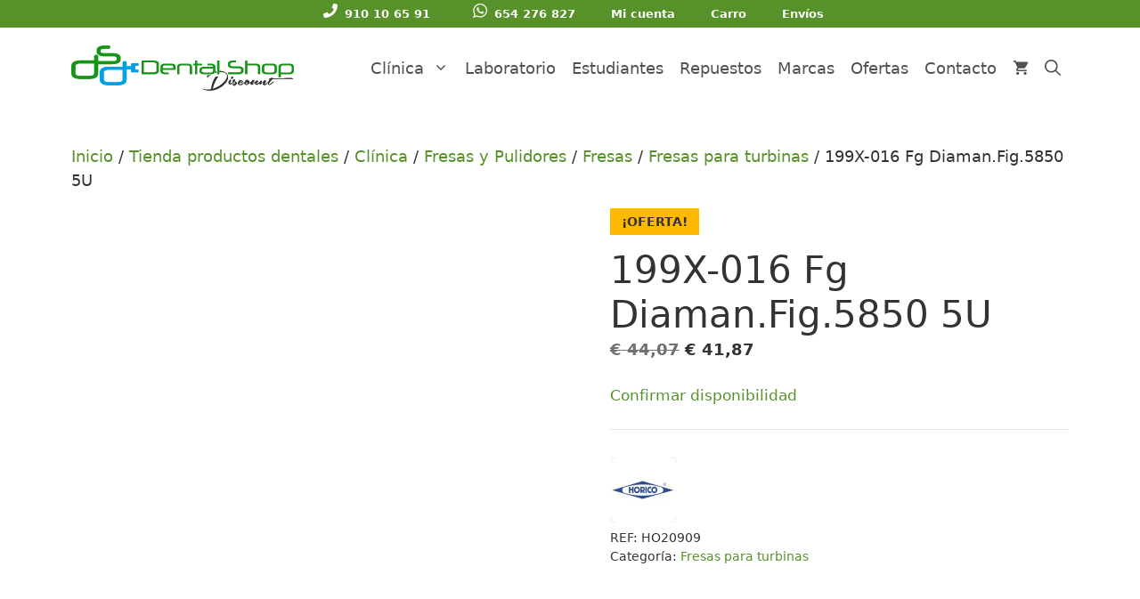

--- FILE ---
content_type: text/html; charset=UTF-8
request_url: https://dentalshopdiscount.com/tienda/clinica/fresas-y-pulidores/fresas/fresas-para-turbinas/199x-016-fg-diaman-fig-5850-5u/
body_size: 31689
content:
<!DOCTYPE html><html lang="es" prefix="og: https://ogp.me/ns#"><head><script>(function(w,i,g){w[g]=w[g]||[];if(typeof w[g].push=='function')w[g].push(i)})
(window,'GTM-WFKZT5H','google_tags_first_party');</script><script>(function(w,d,s,l){w[l]=w[l]||[];(function(){w[l].push(arguments);})('set', 'developer_id.dYzg1YT', true);
		w[l].push({'gtm.start':new Date().getTime(),event:'gtm.js'});var f=d.getElementsByTagName(s)[0],
		j=d.createElement(s);j.async=true;j.src='/m7aq/';
		f.parentNode.insertBefore(j,f);
		})(window,document,'script','dataLayer');</script><script data-no-optimize="1">var litespeed_docref=sessionStorage.getItem("litespeed_docref");litespeed_docref&&(Object.defineProperty(document,"referrer",{get:function(){return litespeed_docref}}),sessionStorage.removeItem("litespeed_docref"));</script> <meta charset="UTF-8"> <script type="litespeed/javascript">var et_site_url='https://dentalshopdiscount.com';var et_post_id='44648';function et_core_page_resource_fallback(a,b){"undefined"===typeof b&&(b=a.sheet.cssRules&&0===a.sheet.cssRules.length);b&&(a.onerror=null,a.onload=null,a.href?a.href=et_site_url+"/?et_core_page_resource="+a.id+et_post_id:a.src&&(a.src=et_site_url+"/?et_core_page_resource="+a.id+et_post_id))}</script><meta name="viewport" content="width=device-width, initial-scale=1"><title>199X-016 Fg Diaman.Fig.5850 5U | Dental Shop Discount</title><link rel="preload" href="https://dentalshopdiscount.com/wp-content/plugins/woocommerce/assets/fonts/star.woff" as="font" type="font/woff" crossorigin><link rel="preload" href="https://dentalshopdiscount.com/wp-content/plugins/bloom/css/fonts/ET-Bloom.woff" as="font" type="font/woff" crossorigin><meta name="description" content="199X-016 Fg Diaman.Fig.5850 5U Descripción no facilitada por el fabricante."/><meta name="robots" content="follow, index, max-snippet:-1, max-video-preview:-1, max-image-preview:large"/><link rel="canonical" href="https://dentalshopdiscount.com/tienda/clinica/fresas-y-pulidores/fresas/fresas-para-turbinas/199x-016-fg-diaman-fig-5850-5u/" /><meta property="og:locale" content="es_ES" /><meta property="og:type" content="product" /><meta property="og:title" content="199X-016 Fg Diaman.Fig.5850 5U | Dental Shop Discount" /><meta property="og:description" content="199X-016 Fg Diaman.Fig.5850 5U Descripción no facilitada por el fabricante." /><meta property="og:url" content="https://dentalshopdiscount.com/tienda/clinica/fresas-y-pulidores/fresas/fresas-para-turbinas/199x-016-fg-diaman-fig-5850-5u/" /><meta property="og:site_name" content="Dental Shop Discount" /><meta property="og:updated_time" content="2025-04-12T17:33:59+02:00" /><meta property="og:image" content="https://dentalshopdiscount.com/wp-content/uploads/HO20909.jpg" /><meta property="og:image:secure_url" content="https://dentalshopdiscount.com/wp-content/uploads/HO20909.jpg" /><meta property="og:image:width" content="371" /><meta property="og:image:height" content="600" /><meta property="og:image:alt" content="199X-016 Fg Diaman.Fig.5850 5U" /><meta property="og:image:type" content="image/jpeg" /><meta property="product:brand" content="HORICO" /><meta property="product:price:amount" content="41.87" /><meta property="product:price:currency" content="EUR" /><meta property="product:retailer_item_id" content="HO20909" /><meta name="twitter:card" content="summary_large_image" /><meta name="twitter:title" content="199X-016 Fg Diaman.Fig.5850 5U | Dental Shop Discount" /><meta name="twitter:description" content="199X-016 Fg Diaman.Fig.5850 5U Descripción no facilitada por el fabricante." /><meta name="twitter:site" content="@DentalShopD" /><meta name="twitter:creator" content="@DentalShopD" /><meta name="twitter:image" content="https://dentalshopdiscount.com/wp-content/uploads/HO20909.jpg" /> <script type="application/ld+json" class="rank-math-schema-pro">{"@context":"https://schema.org","@graph":[{"@type":"Place","@id":"https://dentalshopdiscount.com/#place","geo":{"@type":"GeoCoordinates","latitude":"40.65883053710747","longitude":" -4.037033933587528"},"hasMap":"https://www.google.com/maps/search/?api=1&amp;query=40.65883053710747, -4.037033933587528","address":{"@type":"PostalAddress","streetAddress":"C. de los Nardos, 4","addressLocality":"Alpedrete","addressRegion":"Madrid","postalCode":"28430","addressCountry":"Espa\u00f1a"}},{"@type":["LocalBusiness","Organization"],"@id":"https://dentalshopdiscount.com/#organization","name":"Dental Shop Discount","url":"http://dentalshopdiscount.com","sameAs":["https://www.facebook.com/DentalshopD/","https://twitter.com/DentalShopD","https://www.instagram.com/dentalshopdiscount/","https://www.youtube.com/channel/UC3XqzKBfp4xSaPb67D1prjg"],"email":"ventas@dentalshopdiscount.com","address":{"@type":"PostalAddress","streetAddress":"C. de los Nardos, 4","addressLocality":"Alpedrete","addressRegion":"Madrid","postalCode":"28430","addressCountry":"Espa\u00f1a"},"logo":{"@type":"ImageObject","@id":"https://dentalshopdiscount.com/#logo","url":"https://dentalshopdiscount.com/wp-content/uploads/dentalshop_log-hd-1.png","contentUrl":"https://dentalshopdiscount.com/wp-content/uploads/dentalshop_log-hd-1.png","caption":"Dental Shop Discount","inLanguage":"es","width":"4243","height":"867"},"openingHours":["Monday,Tuesday,Wednesday,Thursday 09:30-14:00","Monday,Tuesday,Wednesday,Thursday 16:00-19:00","Friday 09:30-15:00"],"location":{"@id":"https://dentalshopdiscount.com/#place"},"image":{"@id":"https://dentalshopdiscount.com/#logo"},"telephone":"+34 910 106 591"},{"@type":"WebSite","@id":"https://dentalshopdiscount.com/#website","url":"https://dentalshopdiscount.com","name":"Dental Shop Discount","alternateName":"Dental Shop","publisher":{"@id":"https://dentalshopdiscount.com/#organization"},"inLanguage":"es"},{"@type":"ImageObject","@id":"https://dentalshopdiscount.com/wp-content/uploads/HO20909.jpg","url":"https://dentalshopdiscount.com/wp-content/uploads/HO20909.jpg","width":"371","height":"600","inLanguage":"es"},{"@type":"ItemPage","@id":"https://dentalshopdiscount.com/tienda/clinica/fresas-y-pulidores/fresas/fresas-para-turbinas/199x-016-fg-diaman-fig-5850-5u/#webpage","url":"https://dentalshopdiscount.com/tienda/clinica/fresas-y-pulidores/fresas/fresas-para-turbinas/199x-016-fg-diaman-fig-5850-5u/","name":"199X-016 Fg Diaman.Fig.5850 5U | Dental Shop Discount","datePublished":"2020-09-02T13:50:55+02:00","dateModified":"2025-04-12T17:33:59+02:00","isPartOf":{"@id":"https://dentalshopdiscount.com/#website"},"primaryImageOfPage":{"@id":"https://dentalshopdiscount.com/wp-content/uploads/HO20909.jpg"},"inLanguage":"es"},{"@type":"Product","brand":{"@type":"Brand","name":"HORICO"},"name":"199X-016 Fg Diaman.Fig.5850 5U | Dental Shop Discount","description":"199X-016 Fg Diaman.Fig.5850 5U Descripci\u00f3n no facilitada por el fabricante.","sku":"HO20909","category":"Cl\u00ednica &gt; Fresas y Pulidores &gt; Fresas &gt; Fresas para turbinas","mainEntityOfPage":{"@id":"https://dentalshopdiscount.com/tienda/clinica/fresas-y-pulidores/fresas/fresas-para-turbinas/199x-016-fg-diaman-fig-5850-5u/#webpage"},"image":[{"@type":"ImageObject","url":"https://dentalshopdiscount.com/wp-content/uploads/HO20909.jpg","height":"600","width":"371"}],"offers":{"@type":"Offer","price":"41.87","priceCurrency":"EUR","priceValidUntil":"2027-12-31","availability":"http://schema.org/OutOfStock","itemCondition":"NewCondition","url":"https://dentalshopdiscount.com/tienda/clinica/fresas-y-pulidores/fresas/fresas-para-turbinas/199x-016-fg-diaman-fig-5850-5u/","seller":{"@type":"Organization","@id":"https://dentalshopdiscount.com/","name":"Dental Shop Discount","url":"https://dentalshopdiscount.com","logo":"https://dentalshopdiscount.com/wp-content/uploads/dentalshop_log-hd-1.png"},"priceSpecification":{"price":"41.87","priceCurrency":"EUR","valueAddedTaxIncluded":"true"}},"@id":"https://dentalshopdiscount.com/tienda/clinica/fresas-y-pulidores/fresas/fresas-para-turbinas/199x-016-fg-diaman-fig-5850-5u/#richSnippet"}]}</script> <link rel='dns-prefetch' href='//www.google.com' /><link rel='dns-prefetch' href='//capi-automation.s3.us-east-2.amazonaws.com' /><link rel='dns-prefetch' href='//cdnjs.cloudflare.com' /><link rel='dns-prefetch' href='//www.googletagmanager.com' /><link rel="alternate" title="oEmbed (JSON)" type="application/json+oembed" href="https://dentalshopdiscount.com/wp-json/oembed/1.0/embed?url=https%3A%2F%2Fdentalshopdiscount.com%2Ftienda%2Fclinica%2Ffresas-y-pulidores%2Ffresas%2Ffresas-para-turbinas%2F199x-016-fg-diaman-fig-5850-5u%2F" /><link rel="alternate" title="oEmbed (XML)" type="text/xml+oembed" href="https://dentalshopdiscount.com/wp-json/oembed/1.0/embed?url=https%3A%2F%2Fdentalshopdiscount.com%2Ftienda%2Fclinica%2Ffresas-y-pulidores%2Ffresas%2Ffresas-para-turbinas%2F199x-016-fg-diaman-fig-5850-5u%2F&#038;format=xml" /><link data-optimized="2" rel="stylesheet" href="https://dentalshopdiscount.com/wp-content/litespeed/css/206473e8ab5e1139b382b2eb8714838b.css?ver=5db85" /> <script type="litespeed/javascript" data-src="https://dentalshopdiscount.com/wp-includes/js/jquery/jquery.min.js" id="jquery-core-js"></script> <script id="gtmkit-js-before" data-cfasync="false" data-nowprocket="" data-cookieconsent="ignore">window.gtmkit_settings = {"datalayer_name":"dataLayer","console_log":false,"wc":{"use_sku":false,"pid_prefix":"","add_shipping_info":{"config":1},"add_payment_info":{"config":1},"view_item":{"config":0},"view_item_list":{"config":0},"wishlist":false,"css_selectors":{"product_list_select_item":".products .product:not(.product-category) a:not(.add_to_cart_button.ajax_add_to_cart,.add_to_wishlist),.wc-block-grid__products li:not(.product-category) a:not(.add_to_cart_button.ajax_add_to_cart,.add_to_wishlist),.woocommerce-grouped-product-list-item__label a:not(.add_to_wishlist)","product_list_element":".product,.wc-block-grid__product","product_list_exclude":"","product_list_add_to_cart":".add_to_cart_button.ajax_add_to_cart:not(.single_add_to_cart_button)"},"text":{"wp-block-handpicked-products":"Productos seleccionados","wp-block-product-best-sellers":"M\u00e1s vendidos","wp-block-product-category":"Categor\u00edas de productos","wp-block-product-new":"Nuevos productos","wp-block-product-on-sale":"Productos en oferta","wp-block-products-by-attribute":"Productos por atributo","wp-block-product-tag":"Etiquetas de productos","wp-block-product-top-rated":"Productos mejor valorados","shipping-tier-not-found":"No se encontr\u00f3 el m\u00e9todo de env\u00edo","payment-method-not-found":"M\u00e9todo de pago no encontrado"}}};
		window.gtmkit_data = {"wc":{"currency":"EUR","is_cart":false,"is_checkout":false,"blocks":{}}};
		window.dataLayer = window.dataLayer || [];
				
//# sourceURL=gtmkit-js-before</script> <script id="wc-add-to-cart-js-extra" type="litespeed/javascript">var wc_add_to_cart_params={"ajax_url":"/wp-admin/admin-ajax.php","wc_ajax_url":"/?wc-ajax=%%endpoint%%","i18n_view_cart":"Ver carrito","cart_url":"https://dentalshopdiscount.com/carro/","is_cart":"","cart_redirect_after_add":"no"}</script> <script id="wc-single-product-js-extra" type="litespeed/javascript">var wc_single_product_params={"i18n_required_rating_text":"Por favor elige una puntuaci\u00f3n","i18n_rating_options":["1 de 5 estrellas","2 de 5 estrellas","3 de 5 estrellas","4 de 5 estrellas","5 de 5 estrellas"],"i18n_product_gallery_trigger_text":"Ver galer\u00eda de im\u00e1genes a pantalla completa","review_rating_required":"yes","flexslider":{"rtl":!1,"animation":"slide","smoothHeight":!0,"directionNav":!1,"controlNav":"thumbnails","slideshow":!1,"animationSpeed":500,"animationLoop":!1,"allowOneSlide":!1},"zoom_enabled":"1","zoom_options":[],"photoswipe_enabled":"1","photoswipe_options":{"shareEl":!1,"closeOnScroll":!1,"history":!1,"hideAnimationDuration":0,"showAnimationDuration":0},"flexslider_enabled":"1"}</script> <script id="woocommerce-js-extra" type="litespeed/javascript">var woocommerce_params={"ajax_url":"/wp-admin/admin-ajax.php","wc_ajax_url":"/?wc-ajax=%%endpoint%%","i18n_password_show":"Mostrar contrase\u00f1a","i18n_password_hide":"Ocultar contrase\u00f1a"}</script> <script src="https://dentalshopdiscount.com/wp-content/plugins/gtm-kit/assets/integration/woocommerce.js" id="gtmkit-woocommerce-js" defer data-wp-strategy="defer"></script> <script src="https://dentalshopdiscount.com/wp-content/plugins/gtm-kit/assets/integration/contact-form-7.js" id="gtmkit-cf7-js" defer data-wp-strategy="defer"></script> <script id="gtmkit-datalayer-js-before" data-cfasync="false" data-nowprocket="" data-cookieconsent="ignore">const gtmkit_dataLayer_content = {"pagePostType":"product","pageType":"product-page","authorId":1,"productType":"simple","event":"view_item","ecommerce":{"items":[{"id":"44648","item_id":"44648","item_name":"199X-016 Fg Diaman.Fig.5850 5U","currency":"EUR","price":41.87,"item_brand":"HORICO","google_business_vertical":"retail","item_category":"Cl\u00ednica","item_category2":"Fresas y Pulidores","item_category3":"Fresas","item_category4":"Fresas para turbinas"}],"value":41.87,"currency":"EUR"}};
dataLayer.push( gtmkit_dataLayer_content );

//# sourceURL=gtmkit-datalayer-js-before</script> <script id="cmplz-tcf-js-extra" type="litespeed/javascript">var cmplz_tcf={"cmp_url":"https://dentalshopdiscount.com/wp-content/uploads/complianz/","retention_string":"Retenci\u00f3n en d\u00edas","undeclared_string":"No declarado","isServiceSpecific":"1","excludedVendors":{"15":15,"66":66,"119":119,"139":139,"141":141,"174":174,"192":192,"262":262,"375":375,"377":377,"387":387,"427":427,"435":435,"512":512,"527":527,"569":569,"581":581,"587":587,"626":626,"644":644,"667":667,"713":713,"733":733,"736":736,"748":748,"776":776,"806":806,"822":822,"830":830,"836":836,"856":856,"879":879,"882":882,"888":888,"909":909,"970":970,"986":986,"1015":1015,"1018":1018,"1022":1022,"1039":1039,"1078":1078,"1079":1079,"1094":1094,"1149":1149,"1156":1156,"1167":1167,"1173":1173,"1199":1199,"1211":1211,"1216":1216,"1252":1252,"1263":1263,"1298":1298,"1305":1305,"1342":1342,"1343":1343,"1355":1355,"1365":1365,"1366":1366,"1368":1368,"1371":1371,"1373":1373,"1391":1391,"1405":1405,"1418":1418,"1423":1423,"1425":1425,"1440":1440,"1442":1442,"1482":1482,"1492":1492,"1496":1496,"1503":1503,"1508":1508,"1509":1509,"1510":1510,"1519":1519},"purposes":[1,2,3,4,5,6,7,8,9,10,11],"specialPurposes":[1,2],"features":[1,2,3],"specialFeatures":[],"publisherCountryCode":"ES","lspact":"N","ccpa_applies":"","ac_mode":"1","debug":"","prefix":"cmplz_"}</script> <script id="wc-country-select-js-extra" type="litespeed/javascript">var wc_country_select_params={"countries":"{\"ES\":{\"C\":\"La Coru\\u00f1a\",\"VI\":\"\\u00c1lava\",\"AB\":\"Albacete\",\"A\":\"Alicante\",\"AL\":\"Almer\\u00eda\",\"O\":\"Asturias\",\"AV\":\"\\u00c1vila\",\"BA\":\"Badajoz\",\"PM\":\"Baleares\",\"B\":\"Barcelona\",\"BU\":\"Burgos\",\"CC\":\"C\\u00e1ceres\",\"CA\":\"C\\u00e1diz\",\"S\":\"Cantabria\",\"CS\":\"Castell\\u00f3n\",\"CE\":\"Ceuta\",\"CR\":\"Ciudad Real\",\"CO\":\"C\\u00f3rdoba\",\"CU\":\"Cuenca\",\"GI\":\"Gerona\",\"GR\":\"Granada\",\"GU\":\"Guadalajara\",\"SS\":\"Guip\\u00fazcoa\",\"H\":\"Huelva\",\"HU\":\"Huesca\",\"J\":\"Ja\\u00e9n\",\"LO\":\"La Rioja\",\"GC\":\"Las Palmas\",\"LE\":\"Le\\u00f3n\",\"L\":\"L\\u00e9rida\",\"LU\":\"Lugo\",\"M\":\"Madrid\",\"MA\":\"M\\u00e1laga\",\"ML\":\"Melilla\",\"MU\":\"Murcia\",\"NA\":\"Navarra\",\"OR\":\"Orense\",\"P\":\"Palencia\",\"PO\":\"Pontevedra\",\"SA\":\"Salamanca\",\"TF\":\"Santa Cruz de Tenerife\",\"SG\":\"Segovia\",\"SE\":\"Sevilla\",\"SO\":\"Soria\",\"T\":\"Tarragona\",\"TE\":\"Teruel\",\"TO\":\"Toledo\",\"V\":\"Valencia\",\"VA\":\"Valladolid\",\"BI\":\"Vizcaya\",\"ZA\":\"Zamora\",\"Z\":\"Zaragoza\"},\"PT\":[]}","i18n_select_state_text":"Elige una opci\u00f3n\u2026","i18n_no_matches":"No se han encontrado coincidencias","i18n_ajax_error":"Error al cargar","i18n_input_too_short_1":"Por favor, introduce 1 o m\u00e1s caracteres","i18n_input_too_short_n":"Por favor, introduce %qty% o m\u00e1s caracteres","i18n_input_too_long_1":"Por favor, borra 1 car\u00e1cter.","i18n_input_too_long_n":"Por favor, borra %qty% caracteres","i18n_selection_too_long_1":"Solo puedes seleccionar 1 art\u00edculo","i18n_selection_too_long_n":"Solo puedes seleccionar %qty% art\u00edculos","i18n_load_more":"Cargando m\u00e1s resultados\u2026","i18n_searching":"Buscando\u2026"}</script> <link rel="preload" href="https://dentalshopdiscount.com/wp-content/plugins/bloom/core/admin/fonts/modules.ttf" as="font" crossorigin="anonymous">	<noscript><style>.woocommerce-product-gallery{ opacity: 1 !important; }</style></noscript> <script data-service="facebook" data-category="marketing"  type="text/plain">!function(f,b,e,v,n,t,s){if(f.fbq)return;n=f.fbq=function(){n.callMethod?
					n.callMethod.apply(n,arguments):n.queue.push(arguments)};if(!f._fbq)f._fbq=n;
					n.push=n;n.loaded=!0;n.version='2.0';n.queue=[];t=b.createElement(e);t.async=!0;
					t.src=v;s=b.getElementsByTagName(e)[0];s.parentNode.insertBefore(t,s)}(window,
					document,'script','https://connect.facebook.net/en_US/fbevents.js');</script>  <script data-service="facebook" data-category="marketing"  type="text/plain">fbq('init', '1265046070322531', {}, {
    "agent": "woocommerce_0-10.4.3-3.5.15"
});

				document.addEventListener( 'DOMContentLoaded', function() {
					// Insert placeholder for events injected when a product is added to the cart through AJAX.
					document.body.insertAdjacentHTML( 'beforeend', '<div class=\"wc-facebook-pixel-event-placeholder\"></div>' );
				}, false );</script>  <script type="litespeed/javascript">function perfmatters_check_cart_fragments(){if(null!==document.getElementById("perfmatters-cart-fragments"))return!1;if(document.cookie.match("(^|;) ?woocommerce_cart_hash=([^;]*)(;|$)")){var e=document.createElement("script");e.id="perfmatters-cart-fragments",e.src="https://dentalshopdiscount.com/wp-content/plugins/woocommerce/assets/js/frontend/cart-fragments.min.js",e.async=!0,document.head.appendChild(e)}}perfmatters_check_cart_fragments(),document.addEventListener("click",function(){setTimeout(perfmatters_check_cart_fragments,1e3)})</script><link rel="icon" href="https://dentalshopdiscount.com/wp-content/uploads/cropped-DSD-32x32.jpg" sizes="32x32" /><link rel="icon" href="https://dentalshopdiscount.com/wp-content/uploads/cropped-DSD-192x192.jpg" sizes="192x192" /><link rel="apple-touch-icon" href="https://dentalshopdiscount.com/wp-content/uploads/cropped-DSD-180x180.jpg" /><meta name="msapplication-TileImage" content="https://dentalshopdiscount.com/wp-content/uploads/cropped-DSD-270x270.jpg" /></head><body data-cmplz=2 class="wp-singular product-template-default single single-product postid-44648 wp-custom-logo wp-embed-responsive wp-theme-generatepress wp-child-theme-dental-shop-discount theme-generatepress post-image-above-header post-image-aligned-center secondary-nav-above-header secondary-nav-aligned-center sticky-menu-fade sticky-enabled both-sticky-menu woocommerce woocommerce-page woocommerce-demo-store woocommerce-no-js et_bloom et_monarch yith-wcbm-theme-generatepress no-sidebar nav-float-right one-container nav-search-enabled header-aligned-center dropdown-hover featured-image-active" itemtype="https://schema.org/Blog" itemscope><p role="complementary" aria-label="Aviso en la tienda" class="woocommerce-store-notice demo_store" data-notice-id="efb9cd9f414b17054d40aac3825170b5" style="display:none;">Gastos de envío GRATIS para pedidos superiores a 100 € (Excepto Canarias y Baleares).  <a role="button" href="#" class="woocommerce-store-notice__dismiss-link">Descartar</a></p><a class="screen-reader-text skip-link" href="#content" title="Saltar al contenido">Saltar al contenido</a><nav id="secondary-navigation" aria-label="Secondary" class="secondary-navigation" itemtype="https://schema.org/SiteNavigationElement" itemscope><div class="inside-navigation grid-container grid-parent">
<button class="menu-toggle secondary-menu-toggle">
<span class="gp-icon icon-menu-bars"><svg viewBox="0 0 512 512" aria-hidden="true" xmlns="http://www.w3.org/2000/svg" width="1em" height="1em"><path d="M0 96c0-13.255 10.745-24 24-24h464c13.255 0 24 10.745 24 24s-10.745 24-24 24H24c-13.255 0-24-10.745-24-24zm0 160c0-13.255 10.745-24 24-24h464c13.255 0 24 10.745 24 24s-10.745 24-24 24H24c-13.255 0-24-10.745-24-24zm0 160c0-13.255 10.745-24 24-24h464c13.255 0 24 10.745 24 24s-10.745 24-24 24H24c-13.255 0-24-10.745-24-24z" /></svg><svg viewBox="0 0 512 512" aria-hidden="true" xmlns="http://www.w3.org/2000/svg" width="1em" height="1em"><path d="M71.029 71.029c9.373-9.372 24.569-9.372 33.942 0L256 222.059l151.029-151.03c9.373-9.372 24.569-9.372 33.942 0 9.372 9.373 9.372 24.569 0 33.942L289.941 256l151.03 151.029c9.372 9.373 9.372 24.569 0 33.942-9.373 9.372-24.569 9.372-33.942 0L256 289.941l-151.029 151.03c-9.373 9.372-24.569 9.372-33.942 0-9.372-9.373-9.372-24.569 0-33.942L222.059 256 71.029 104.971c-9.372-9.373-9.372-24.569 0-33.942z" /></svg></span><span class="screen-reader-text">Menú</span>					</button><div class="main-nav"><ul id="menu-menu_barra" class=" secondary-menu sf-menu"><li id="menu-item-72488" class="menu-item menu-item-type-custom menu-item-object-custom menu-item-72488"><a href="tel:+34910106591"><img src="/wp-content/themes/dental-shop-discount/images/svg/ico-phone-white-min.svg" class="cl-icon">910 10 65 91</a></li><li id="menu-item-72489" class="menu-item menu-item-type-custom menu-item-object-custom menu-item-72489"><a href="tel:+34654276827"><img src="/wp-content/themes/dental-shop-discount/images/svg/ico-whatsapp-white-min.svg" class="cl-icon">654 276 827</a></li><li id="menu-item-1134" class="menu-item menu-item-type-post_type menu-item-object-page menu-item-1134"><a href="https://dentalshopdiscount.com/mi-cuenta/">Mi cuenta</a></li><li id="menu-item-1135" class="menu-item menu-item-type-post_type menu-item-object-page menu-item-1135"><a href="https://dentalshopdiscount.com/carro/">Carro</a></li><li id="menu-item-1204" class="menu-item menu-item-type-post_type menu-item-object-page menu-item-1204"><a href="https://dentalshopdiscount.com/condiciones-envio/">Envíos</a></li></ul></div></div></nav><header class="site-header has-inline-mobile-toggle" id="masthead" aria-label="Sitio"  itemtype="https://schema.org/WPHeader" itemscope><div class="inside-header grid-container"><div class="site-logo">
<a href="https://dentalshopdiscount.com/" rel="home">
<img  class="header-image is-logo-image" alt="Dental Shop Discount" src="https://dentalshopdiscount.com/wp-content/uploads/2021/02/dentalshop_log-hd-500.png" width="500" height="102" />
</a></div><nav class="main-navigation mobile-menu-control-wrapper" id="mobile-menu-control-wrapper" aria-label="Cambiar a móvil"><div class="menu-bar-items"><span class="menu-bar-item wc-menu-item xoo-wsc-cart-trigger  ">
<a href="https://dentalshopdiscount.com/carro/" class="cart-contents shopping-cart has-svg-icon" title="Ver su carrito de compras"><span class="gp-icon shopping-cart">
<svg viewBox="0 0 576 512" aria-hidden="true" version="1.1" xmlns="http://www.w3.org/2000/svg" width="1em" height="1em">
<path fill="none" d="M0 0h576v512H0z"/>
<path d="M181.54 409.6c-29.249 0-52.914 23.04-52.914 51.2 0 28.16 23.665 51.2 52.915 51.2 29.249 0 53.18-23.04 53.18-51.2 0-28.16-23.931-51.2-53.18-51.2zM22 0v51.2h53.18l95.725 194.304-35.897 62.464C115.598 342.272 141.124 384 181.54 384h319.08v-51.2h-319.08l29.249-51.2h198.096c19.943 0 37.492-10.496 46.533-26.368L550.61 89.088c9.838-16.896-2.925-37.888-23.133-37.888H133.944L108.95 0H22zm425.442 409.6c-29.25 0-52.915 23.04-52.915 51.2 0 28.16 23.665 51.2 52.915 51.2 29.249 0 53.18-23.04 53.18-51.2 0-28.16-23.931-51.2-53.18-51.2z"/>
</svg>
</span><span class="number-of-items no-items">0</span><span class="amount"></span></a>
</span><span class="menu-bar-item search-item"><a aria-label="Abrir la barra de búsqueda" href="#"><span class="gp-icon icon-search"><svg viewBox="0 0 512 512" aria-hidden="true" xmlns="http://www.w3.org/2000/svg" width="1em" height="1em"><path fill-rule="evenodd" clip-rule="evenodd" d="M208 48c-88.366 0-160 71.634-160 160s71.634 160 160 160 160-71.634 160-160S296.366 48 208 48zM0 208C0 93.125 93.125 0 208 0s208 93.125 208 208c0 48.741-16.765 93.566-44.843 129.024l133.826 134.018c9.366 9.379 9.355 24.575-.025 33.941-9.379 9.366-24.575 9.355-33.941-.025L337.238 370.987C301.747 399.167 256.839 416 208 416 93.125 416 0 322.875 0 208z" /></svg><svg viewBox="0 0 512 512" aria-hidden="true" xmlns="http://www.w3.org/2000/svg" width="1em" height="1em"><path d="M71.029 71.029c9.373-9.372 24.569-9.372 33.942 0L256 222.059l151.029-151.03c9.373-9.372 24.569-9.372 33.942 0 9.372 9.373 9.372 24.569 0 33.942L289.941 256l151.03 151.029c9.372 9.373 9.372 24.569 0 33.942-9.373 9.372-24.569 9.372-33.942 0L256 289.941l-151.029 151.03c-9.373 9.372-24.569 9.372-33.942 0-9.372-9.373-9.372-24.569 0-33.942L222.059 256 71.029 104.971c-9.372-9.373-9.372-24.569 0-33.942z" /></svg></span></a></span></div>		<button data-nav="site-navigation" class="menu-toggle" aria-controls="primary-menu" aria-expanded="false">
<span class="gp-icon icon-menu-bars"><svg viewBox="0 0 512 512" aria-hidden="true" xmlns="http://www.w3.org/2000/svg" width="1em" height="1em"><path d="M0 96c0-13.255 10.745-24 24-24h464c13.255 0 24 10.745 24 24s-10.745 24-24 24H24c-13.255 0-24-10.745-24-24zm0 160c0-13.255 10.745-24 24-24h464c13.255 0 24 10.745 24 24s-10.745 24-24 24H24c-13.255 0-24-10.745-24-24zm0 160c0-13.255 10.745-24 24-24h464c13.255 0 24 10.745 24 24s-10.745 24-24 24H24c-13.255 0-24-10.745-24-24z" /></svg><svg viewBox="0 0 512 512" aria-hidden="true" xmlns="http://www.w3.org/2000/svg" width="1em" height="1em"><path d="M71.029 71.029c9.373-9.372 24.569-9.372 33.942 0L256 222.059l151.029-151.03c9.373-9.372 24.569-9.372 33.942 0 9.372 9.373 9.372 24.569 0 33.942L289.941 256l151.03 151.029c9.372 9.373 9.372 24.569 0 33.942-9.373 9.372-24.569 9.372-33.942 0L256 289.941l-151.029 151.03c-9.373 9.372-24.569 9.372-33.942 0-9.372-9.373-9.372-24.569 0-33.942L222.059 256 71.029 104.971c-9.372-9.373-9.372-24.569 0-33.942z" /></svg></span><span class="screen-reader-text">Menú</span>		</button></nav><nav class="has-sticky-branding  main-navigation nav-align-center has-menu-bar-items sub-menu-right" id="site-navigation" aria-label="Principal"  itemtype="https://schema.org/SiteNavigationElement" itemscope><div class="inside-navigation grid-container"><div class="navigation-branding"><div class="sticky-navigation-logo">
<a href="https://dentalshopdiscount.com/" title="Dental Shop Discount" rel="home">
<img src="https://dentalshopdiscount.com/wp-content/uploads/2021/08/dental-shop-discount.svg" class="is-logo-image" alt="Dental Shop Discount" width="" height="" />
</a></div></div><form method="get" class="search-form navigation-search" action="https://dentalshopdiscount.com/">
<input type="search" class="search-field" value="" name="s" title="Buscar" /></form>				<button class="menu-toggle" aria-controls="primary-menu" aria-expanded="false">
<span class="gp-icon icon-menu-bars"><svg viewBox="0 0 512 512" aria-hidden="true" xmlns="http://www.w3.org/2000/svg" width="1em" height="1em"><path d="M0 96c0-13.255 10.745-24 24-24h464c13.255 0 24 10.745 24 24s-10.745 24-24 24H24c-13.255 0-24-10.745-24-24zm0 160c0-13.255 10.745-24 24-24h464c13.255 0 24 10.745 24 24s-10.745 24-24 24H24c-13.255 0-24-10.745-24-24zm0 160c0-13.255 10.745-24 24-24h464c13.255 0 24 10.745 24 24s-10.745 24-24 24H24c-13.255 0-24-10.745-24-24z" /></svg><svg viewBox="0 0 512 512" aria-hidden="true" xmlns="http://www.w3.org/2000/svg" width="1em" height="1em"><path d="M71.029 71.029c9.373-9.372 24.569-9.372 33.942 0L256 222.059l151.029-151.03c9.373-9.372 24.569-9.372 33.942 0 9.372 9.373 9.372 24.569 0 33.942L289.941 256l151.03 151.029c9.372 9.373 9.372 24.569 0 33.942-9.373 9.372-24.569 9.372-33.942 0L256 289.941l-151.029 151.03c-9.373 9.372-24.569 9.372-33.942 0-9.372-9.373-9.372-24.569 0-33.942L222.059 256 71.029 104.971c-9.372-9.373-9.372-24.569 0-33.942z" /></svg></span><span class="screen-reader-text">Menú</span>				</button><div id="primary-menu" class="main-nav"><ul id="menu-menu-principal" class=" menu sf-menu"><li id="menu-item-58388" class="menu-item menu-item-type-taxonomy menu-item-object-product_cat current-product-ancestor menu-item-has-children menu-item-58388"><a href="https://dentalshopdiscount.com/productos-dentales/clinica/">Clínica<span role="presentation" class="dropdown-menu-toggle"><span class="gp-icon icon-arrow"><svg viewBox="0 0 330 512" aria-hidden="true" xmlns="http://www.w3.org/2000/svg" width="1em" height="1em"><path d="M305.913 197.085c0 2.266-1.133 4.815-2.833 6.514L171.087 335.593c-1.7 1.7-4.249 2.832-6.515 2.832s-4.815-1.133-6.515-2.832L26.064 203.599c-1.7-1.7-2.832-4.248-2.832-6.514s1.132-4.816 2.832-6.515l14.162-14.163c1.7-1.699 3.966-2.832 6.515-2.832 2.266 0 4.815 1.133 6.515 2.832l111.316 111.317 111.316-111.317c1.7-1.699 4.249-2.832 6.515-2.832s4.815 1.133 6.515 2.832l14.162 14.163c1.7 1.7 2.833 4.249 2.833 6.515z" /></svg></span></span></a><ul class="sub-menu"><li id="menu-item-58398" class="menu-item menu-item-type-taxonomy menu-item-object-product_cat menu-item-58398"><a href="https://dentalshopdiscount.com/productos-dentales/aparatologia/">Aparatología</a></li><li id="menu-item-60009" class="menu-item menu-item-type-taxonomy menu-item-object-product_cat menu-item-60009"><a href="https://dentalshopdiscount.com/productos-dentales/especialidades-odontologicas/">Especialidades</a></li><li id="menu-item-58399" class="menu-item menu-item-type-taxonomy menu-item-object-product_cat menu-item-58399"><a href="https://dentalshopdiscount.com/productos-dentales/profilaxis/">Profilaxis</a></li></ul></li><li id="menu-item-58389" class="menu-item menu-item-type-taxonomy menu-item-object-product_cat menu-item-58389"><a href="https://dentalshopdiscount.com/productos-dentales/laboratorio/">Laboratorio</a></li><li id="menu-item-58390" class="menu-item menu-item-type-taxonomy menu-item-object-product_cat menu-item-58390"><a href="https://dentalshopdiscount.com/productos-dentales/estudiantes/">Estudiantes</a></li><li id="menu-item-58391" class="menu-item menu-item-type-taxonomy menu-item-object-product_cat menu-item-58391"><a href="https://dentalshopdiscount.com/productos-dentales/repuestos-dentales/">Repuestos</a></li><li id="menu-item-326" class="menu-item menu-item-type-post_type menu-item-object-page menu-item-326"><a href="https://dentalshopdiscount.com/marcas-distribuidor-dental/">Marcas</a></li><li id="menu-item-83371" class="menu-item menu-item-type-taxonomy menu-item-object-product_cat menu-item-83371"><a href="https://dentalshopdiscount.com/productos-dentales/ofertas-productos-dsd/ofertas-de-temporada/">Ofertas</a></li><li id="menu-item-327" class="menu-item menu-item-type-post_type menu-item-object-page menu-item-327"><a href="https://dentalshopdiscount.com/contacto/">Contacto</a></li></ul></div><div class="menu-bar-items"><span class="menu-bar-item wc-menu-item xoo-wsc-cart-trigger  ">
<a href="https://dentalshopdiscount.com/carro/" class="cart-contents shopping-cart has-svg-icon" title="Ver su carrito de compras"><span class="gp-icon shopping-cart">
<svg viewBox="0 0 576 512" aria-hidden="true" version="1.1" xmlns="http://www.w3.org/2000/svg" width="1em" height="1em">
<path fill="none" d="M0 0h576v512H0z"/>
<path d="M181.54 409.6c-29.249 0-52.914 23.04-52.914 51.2 0 28.16 23.665 51.2 52.915 51.2 29.249 0 53.18-23.04 53.18-51.2 0-28.16-23.931-51.2-53.18-51.2zM22 0v51.2h53.18l95.725 194.304-35.897 62.464C115.598 342.272 141.124 384 181.54 384h319.08v-51.2h-319.08l29.249-51.2h198.096c19.943 0 37.492-10.496 46.533-26.368L550.61 89.088c9.838-16.896-2.925-37.888-23.133-37.888H133.944L108.95 0H22zm425.442 409.6c-29.25 0-52.915 23.04-52.915 51.2 0 28.16 23.665 51.2 52.915 51.2 29.249 0 53.18-23.04 53.18-51.2 0-28.16-23.931-51.2-53.18-51.2z"/>
</svg>
</span><span class="number-of-items no-items">0</span><span class="amount"></span></a>
</span><span class="menu-bar-item search-item"><a aria-label="Abrir la barra de búsqueda" href="#"><span class="gp-icon icon-search"><svg viewBox="0 0 512 512" aria-hidden="true" xmlns="http://www.w3.org/2000/svg" width="1em" height="1em"><path fill-rule="evenodd" clip-rule="evenodd" d="M208 48c-88.366 0-160 71.634-160 160s71.634 160 160 160 160-71.634 160-160S296.366 48 208 48zM0 208C0 93.125 93.125 0 208 0s208 93.125 208 208c0 48.741-16.765 93.566-44.843 129.024l133.826 134.018c9.366 9.379 9.355 24.575-.025 33.941-9.379 9.366-24.575 9.355-33.941-.025L337.238 370.987C301.747 399.167 256.839 416 208 416 93.125 416 0 322.875 0 208z" /></svg><svg viewBox="0 0 512 512" aria-hidden="true" xmlns="http://www.w3.org/2000/svg" width="1em" height="1em"><path d="M71.029 71.029c9.373-9.372 24.569-9.372 33.942 0L256 222.059l151.029-151.03c9.373-9.372 24.569-9.372 33.942 0 9.372 9.373 9.372 24.569 0 33.942L289.941 256l151.03 151.029c9.372 9.373 9.372 24.569 0 33.942-9.373 9.372-24.569 9.372-33.942 0L256 289.941l-151.029 151.03c-9.373 9.372-24.569 9.372-33.942 0-9.372-9.373-9.372-24.569 0-33.942L222.059 256 71.029 104.971c-9.372-9.373-9.372-24.569 0-33.942z" /></svg></span></a></span></div></div></nav></div></header><div class="site grid-container container hfeed" id="page"><div class="site-content" id="content"><div class="content-area" id="primary"><main class="site-main" id="main"><article class="post-44648 product type-product status-publish has-post-thumbnail product_cat-fresas-para-turbinas cl_marca-horico sales-flash-overlay woocommerce-text-align-center wc-related-upsell-columns-3 wc-related-upsell-tablet-columns-2 wc-related-upsell-mobile-columns-1 first outofstock sale taxable shipping-taxable purchasable product-type-simple" id="post-44648" itemtype="https://schema.org/CreativeWork" itemscope><div class="inside-article"><div class="entry-content" itemprop="text"><nav class="woocommerce-breadcrumb" aria-label="Breadcrumb"><a href="https://dentalshopdiscount.com">Inicio</a>&nbsp;&#47;&nbsp;<a href="https://dentalshopdiscount.com/tienda/">Tienda productos dentales</a>&nbsp;&#47;&nbsp;<a href="https://dentalshopdiscount.com/productos-dentales/clinica/">Clínica</a>&nbsp;&#47;&nbsp;<a href="https://dentalshopdiscount.com/productos-dentales/clinica/fresas-y-pulidores/">Fresas y Pulidores</a>&nbsp;&#47;&nbsp;<a href="https://dentalshopdiscount.com/productos-dentales/clinica/fresas-y-pulidores/fresas/">Fresas</a>&nbsp;&#47;&nbsp;<a href="https://dentalshopdiscount.com/productos-dentales/clinica/fresas-y-pulidores/fresas/fresas-para-turbinas/">Fresas para turbinas</a>&nbsp;&#47;&nbsp;199X-016 Fg Diaman.Fig.5850 5U</nav><div class="woocommerce-notices-wrapper"></div><div id="product-44648" class="sales-flash-overlay woocommerce-text-align-center wc-related-upsell-columns-3 wc-related-upsell-tablet-columns-2 wc-related-upsell-mobile-columns-1 product type-product post-44648 status-publish last outofstock product_cat-fresas-para-turbinas has-post-thumbnail sale taxable shipping-taxable purchasable product-type-simple">
<span class="onsale">¡Oferta!</span><div class="woocommerce-product-gallery woocommerce-product-gallery--with-images woocommerce-product-gallery--columns-4 images" data-columns="4" style="opacity: 0; transition: opacity .25s ease-in-out;"><div class="woocommerce-product-gallery__wrapper"><div data-thumb="https://dentalshopdiscount.com/wp-content/uploads/HO20909-100x100.jpg.webp" data-thumb-alt="199X-016 Fg Diaman.Fig.5850 5U" data-thumb-srcset="https://dentalshopdiscount.com/wp-content/uploads/HO20909-100x100.jpg.webp 100w, https://dentalshopdiscount.com/wp-content/uploads/HO20909-200x200.jpg.webp 200w"  data-thumb-sizes="(max-width: 100px) 100vw, 100px" class="woocommerce-product-gallery__image"><a href="https://dentalshopdiscount.com/wp-content/uploads/HO20909.jpg"><img width="371" height="600" src="https://dentalshopdiscount.com/wp-content/uploads/HO20909.jpg.webp" class="wp-post-image" alt="199X-016 Fg Diaman.Fig.5850 5U" data-caption="" data-src="https://dentalshopdiscount.com/wp-content/uploads/HO20909.jpg.webp" data-large_image="https://dentalshopdiscount.com/wp-content/uploads/HO20909.jpg" data-large_image_width="371" data-large_image_height="600" decoding="async" fetchpriority="high" srcset="https://dentalshopdiscount.com/wp-content/uploads/HO20909.jpg.webp 371w, https://dentalshopdiscount.com/wp-content/uploads/HO20909-186x300.jpg.webp 186w, https://dentalshopdiscount.com/wp-content/uploads/HO20909-93x150.jpg.webp 93w" sizes="(max-width: 371px) 100vw, 371px" data-xooWscFly="fly" /></a></div></div></div><div class="summary entry-summary"><h1 class="product_title entry-title">199X-016 Fg Diaman.Fig.5850 5U</h1><p class="price"><del aria-hidden="true"><span class="woocommerce-Price-amount amount"><bdi><span class="woocommerce-Price-currencySymbol">&euro;</span>&nbsp;44,07</bdi></span></del> <span class="screen-reader-text">El precio original era: &euro;&nbsp;44,07.</span><ins aria-hidden="true"><span class="woocommerce-Price-amount amount"><bdi><span class="woocommerce-Price-currencySymbol">&euro;</span>&nbsp;41,87</bdi></span></ins><span class="screen-reader-text">El precio actual es: &euro;&nbsp;41,87.</span></p><p class="stock "><a href="https://dentalshopdiscount.com/contacto/" class="btn btn-info" role="button">Confirmar disponibilidad</a></p><div id="ppcp-recaptcha-v2-container" style="margin:20px 0;"></div><div class="product_meta"><div class="cl-marca"><a href="https://dentalshopdiscount.com/marcas/horico/"><img src="https://dentalshopdiscount.com/wp-content/uploads/HO.jpg.webp" alt="HORICO" width="75" /></a></div>
<span class="sku_wrapper">REF: <span class="sku">HO20909</span></span>
<span class="posted_in">Categoría: <a href="https://dentalshopdiscount.com/productos-dentales/clinica/fresas-y-pulidores/fresas/fresas-para-turbinas/" rel="tag">Fresas para turbinas</a></span></div></div><div class="woocommerce-tabs wc-tabs-wrapper"><ul class="tabs wc-tabs" role="tablist"><li role="presentation" class="description_tab" id="tab-title-description">
<a href="#tab-description" role="tab" aria-controls="tab-description">
Descripción					</a></li><li role="presentation" class="reviews_tab" id="tab-title-reviews">
<a href="#tab-reviews" role="tab" aria-controls="tab-reviews">
Valoraciones (0)					</a></li></ul><div class="woocommerce-Tabs-panel woocommerce-Tabs-panel--description panel entry-content wc-tab" id="tab-description" role="tabpanel" aria-labelledby="tab-title-description"><p>199X-016 Fg Diaman.Fig.5850 5U  Descripción no facilitada por el fabricante.</p></div><div class="woocommerce-Tabs-panel woocommerce-Tabs-panel--reviews panel entry-content wc-tab" id="tab-reviews" role="tabpanel" aria-labelledby="tab-title-reviews"><div id="reviews" class="woocommerce-Reviews"><div id="comments"><h2 class="woocommerce-Reviews-title">
Valoraciones</h2><p class="woocommerce-noreviews">No hay valoraciones aún.</p></div><div id="review_form_wrapper"><div id="review_form"><div id="respond" class="comment-respond">
<span id="reply-title" class="comment-reply-title" role="heading" aria-level="3">Sé el primero en valorar &ldquo;199X-016 Fg Diaman.Fig.5850 5U&rdquo; <small><a rel="nofollow" id="cancel-comment-reply-link" href="/tienda/clinica/fresas-y-pulidores/fresas/fresas-para-turbinas/199x-016-fg-diaman-fig-5850-5u/#respond" style="display:none;">Cancelar la respuesta</a></small></span><form action="https://dentalshopdiscount.com/wp-comments-post.php" method="post" id="commentform" class="comment-form"><div class="comment-form-rating"><label for="rating" id="comment-form-rating-label">Tu puntuación&nbsp;<span class="required">*</span></label><select name="rating" id="rating" required><option value="">Puntuar&hellip;</option><option value="5">Perfecto</option><option value="4">Bueno</option><option value="3">Normal</option><option value="2">No está tan mal</option><option value="1">Muy pobre</option>
</select></div><p class="comment-form-comment"><label for="comment">Tu valoración&nbsp;<span class="required">*</span></label><textarea autocomplete="new-password"  id="aa0571c1d5"  name="aa0571c1d5"   cols="45" rows="8" required></textarea><textarea id="comment" aria-label="hp-comment" aria-hidden="true" name="comment" autocomplete="new-password" style="padding:0 !important;clip:rect(1px, 1px, 1px, 1px) !important;position:absolute !important;white-space:nowrap !important;height:1px !important;width:1px !important;overflow:hidden !important;" tabindex="-1"></textarea><script data-noptimize type="litespeed/javascript">document.getElementById("comment").setAttribute("id","a3d58831bb6b6cc81bf683e212006fdc");document.getElementById("aa0571c1d5").setAttribute("id","comment")</script></p><p class="comment-form-author"><label for="author">Nombre&nbsp;<span class="required">*</span></label><input id="author" name="author" type="text" autocomplete="name" value="" size="30" required /></p><p class="comment-form-email"><label for="email">Correo electrónico&nbsp;<span class="required">*</span></label><input id="email" name="email" type="email" autocomplete="email" value="" size="30" required /></p><p class="form-submit"><input name="submit" type="submit" id="submit" class="submit" value="Enviar" /> <input type='hidden' name='comment_post_ID' value='44648' id='comment_post_ID' />
<input type='hidden' name='comment_parent' id='comment_parent' value='0' /></p><p style="display: none;"><input type="hidden" id="akismet_comment_nonce" name="akismet_comment_nonce" value="ffa143fb7a" /></p><p style="display: none !important;" class="akismet-fields-container" data-prefix="ak_"><label>&#916;<textarea name="ak_hp_textarea" cols="45" rows="8" maxlength="100"></textarea></label><input type="hidden" id="ak_js_1" name="ak_js" value="20"/><script type="litespeed/javascript">document.getElementById("ak_js_1").setAttribute("value",(new Date()).getTime())</script></p></form></div><p class="akismet_comment_form_privacy_notice">Este sitio usa Akismet para reducir el spam. <a href="https://akismet.com/privacy/" target="_blank" rel="nofollow noopener"> Aprende cómo se procesan los datos de tus comentarios.</a></p></div></div><div class="clear"></div></div></div></div><div class="et_social_inline et_social_mobile_on et_social_inline_top"><div class="et_social_networks et_social_4col et_social_slide et_social_rounded et_social_top et_social_no_animation et_social_outer_dark"><ul class="et_social_icons_container"><li class="et_social_facebook">
<a href="https://www.facebook.com/sharer.php?u=https%3A%2F%2Fdentalshopdiscount.com%2Ftienda%2Fclinica%2Ffresas-y-pulidores%2Ffresas%2Ffresas-para-turbinas%2F199x-016-fg-diaman-fig-5850-5u%2F&#038;t=199X-016%20Fg%20Diaman.Fig.5850%205U" class="et_social_share" rel="nofollow" data-social_name="facebook" data-post_id="44648" data-social_type="share" data-location="inline">
<i class="et_social_icon et_social_icon_facebook"></i><span class="et_social_overlay"></span>
</a></li><li class="et_social_twitter">
<a href="https://twitter.com/share?text=199X-016%20Fg%20Diaman.Fig.5850%205U&#038;url=https%3A%2F%2Fdentalshopdiscount.com%2Ftienda%2Fclinica%2Ffresas-y-pulidores%2Ffresas%2Ffresas-para-turbinas%2F199x-016-fg-diaman-fig-5850-5u%2F&#038;via=@DentalShopD" class="et_social_share" rel="nofollow" data-social_name="twitter" data-post_id="44648" data-social_type="share" data-location="inline">
<i class="et_social_icon et_social_icon_twitter"></i><span class="et_social_overlay"></span>
</a></li><li class="et_social_pinterest">
<a href="#" class="et_social_share_pinterest" rel="nofollow" data-social_name="pinterest" data-post_id="44648" data-social_type="share" data-location="inline">
<i class="et_social_icon et_social_icon_pinterest"></i><span class="et_social_overlay"></span>
</a></li><li class="et_social_linkedin">
<a href="http://www.linkedin.com/shareArticle?mini=true&#038;url=https%3A%2F%2Fdentalshopdiscount.com%2Ftienda%2Fclinica%2Ffresas-y-pulidores%2Ffresas%2Ffresas-para-turbinas%2F199x-016-fg-diaman-fig-5850-5u%2F&#038;title=199X-016%20Fg%20Diaman.Fig.5850%205U" class="et_social_share" rel="nofollow" data-social_name="linkedin" data-post_id="44648" data-social_type="share" data-location="inline">
<i class="et_social_icon et_social_icon_linkedin"></i><span class="et_social_overlay"></span>
</a></li></ul></div></div><section class="related products"><h2>Productos relacionados</h2><ul class="products columns-3"><li class="sales-flash-overlay woocommerce-text-align-center wc-related-upsell-columns-3 wc-related-upsell-tablet-columns-2 wc-related-upsell-mobile-columns-1 do-quantity-buttons product type-product post-44425 status-publish first instock product_cat-fresas-para-turbinas has-post-thumbnail sale taxable shipping-taxable purchasable product-type-simple">
<a href="https://dentalshopdiscount.com/tienda/clinica/fresas-y-pulidores/fresas/fresas-para-turbinas/g801-314-016-ml-fg-diamante-5und/" class="woocommerce-LoopProduct-link woocommerce-loop-product__link"><div class="wc-product-image"><div class="inside-wc-product-image">
<span class="onsale">¡Oferta!</span>
<img width="200" height="200" src="https://dentalshopdiscount.com/wp-content/uploads/CW20207-G-200x200.jpg.webp" class="attachment-woocommerce_thumbnail size-woocommerce_thumbnail" alt="G801-314-016-Ml Fg Diamante 5Und." decoding="async" srcset="https://dentalshopdiscount.com/wp-content/uploads/CW20207-G-200x200.jpg.webp 200w, https://dentalshopdiscount.com/wp-content/uploads/CW20207-G-100x100.jpg.webp 100w, https://dentalshopdiscount.com/wp-content/uploads/CW20207-G-400x400.jpg.webp 400w, https://dentalshopdiscount.com/wp-content/uploads/CW20207-G-300x300.jpg.webp 300w, https://dentalshopdiscount.com/wp-content/uploads/CW20207-G-150x150.jpg.webp 150w, https://dentalshopdiscount.com/wp-content/uploads/CW20207-G.jpg.webp 600w" sizes="(max-width: 200px) 100vw, 200px" data-xooWscFly="fly" /></div></div><div class="product-meta cl-loop-product-sku">REF: CW20207-G</div><h2 class="woocommerce-loop-product__title">G801-314-016-Ml Fg Diamante 5Und.</h2><div class="star-rating" title="Aún no calificado"><span style="width:0%"><strong class="rating">0</strong> de 5</span></div>
<span class="price"><del aria-hidden="true"><span class="woocommerce-Price-amount amount"><bdi><span class="woocommerce-Price-currencySymbol">&euro;</span>&nbsp;20,03</bdi></span></del> <span class="screen-reader-text">El precio original era: &euro;&nbsp;20,03.</span><ins aria-hidden="true"><span class="woocommerce-Price-amount amount"><bdi><span class="woocommerce-Price-currencySymbol">&euro;</span>&nbsp;19,02</bdi></span></ins><span class="screen-reader-text">El precio actual es: &euro;&nbsp;19,02.</span></span>
</a><form action="/tienda/clinica/fresas-y-pulidores/fresas/fresas-para-turbinas/199x-016-fg-diaman-fig-5850-5u/?add-to-cart=44425" class="cart cl-add-to-cart-quantity" method="post" enctype="multipart/form-data"><div class="quantity">
<label class="screen-reader-text" for="quantity_696ece475ec10">G801-314-016-Ml Fg Diamante 5Und. cantidad</label>
<input
type="number"
id="quantity_696ece475ec10"
class="input-text qty text"
name="quantity"
value="1"
aria-label="Cantidad de productos"
min="1"
max="6"
step="1"
placeholder=""
inputmode="numeric"
autocomplete="off"
/></div>
<button type="submit" class="button alt cl-btn-add-to-cart">
<span class="gp-icon shopping-cart">
<svg viewBox="0 0 576 512" aria-hidden="true" version="1.1" xmlns="http://www.w3.org/2000/svg" width="1em" height="1em">
<path fill="none" d="M0 0h576v512H0z"></path>
<path d="M181.54 409.6c-29.249 0-52.914 23.04-52.914 51.2 0 28.16 23.665 51.2 52.915 51.2 29.249 0 53.18-23.04 53.18-51.2 0-28.16-23.931-51.2-53.18-51.2zM22 0v51.2h53.18l95.725 194.304-35.897 62.464C115.598 342.272 141.124 384 181.54 384h319.08v-51.2h-319.08l29.249-51.2h198.096c19.943 0 37.492-10.496 46.533-26.368L550.61 89.088c9.838-16.896-2.925-37.888-23.133-37.888H133.944L108.95 0H22zm425.442 409.6c-29.25 0-52.915 23.04-52.915 51.2 0 28.16 23.665 51.2 52.915 51.2 29.249 0 53.18-23.04 53.18-51.2 0-28.16-23.931-51.2-53.18-51.2z"></path>
</svg>
</span></button></form>	<span id="woocommerce_loop_add_to_cart_link_describedby_44425" class="screen-reader-text">
</span>
<span class="gtmkit_product_data" style="display:none;visibility:hidden" data-gtmkit_product_id="44425" data-gtmkit_product_data="{&quot;id&quot;:&quot;44425&quot;,&quot;item_id&quot;:&quot;44425&quot;,&quot;item_name&quot;:&quot;G801-314-016-Ml Fg Diamante 5Und.&quot;,&quot;currency&quot;:&quot;EUR&quot;,&quot;price&quot;:19.02,&quot;item_brand&quot;:&quot;COLT\u00c8NE&quot;,&quot;google_business_vertical&quot;:&quot;retail&quot;,&quot;item_category&quot;:&quot;Cl\u00ednica&quot;,&quot;item_category2&quot;:&quot;Fresas y Pulidores&quot;,&quot;item_category3&quot;:&quot;Fresas&quot;,&quot;item_category4&quot;:&quot;Fresas para turbinas&quot;,&quot;item_list_name&quot;:&quot;Related&quot;,&quot;index&quot;:1}"></span></li><li class="sales-flash-overlay woocommerce-text-align-center wc-related-upsell-columns-3 wc-related-upsell-tablet-columns-2 wc-related-upsell-mobile-columns-1 product type-product post-44433 status-publish outofstock product_cat-fresas-para-turbinas has-post-thumbnail sale taxable shipping-taxable purchasable product-type-simple">
<a href="https://dentalshopdiscount.com/tienda/clinica/fresas-y-pulidores/fresas/fresas-para-turbinas/g368-314-023-5-f-fg-diamante-5-und/" class="woocommerce-LoopProduct-link woocommerce-loop-product__link"><div class="wc-product-image"><div class="inside-wc-product-image">
<span class="onsale">¡Oferta!</span>
<img width="200" height="200" src="https://dentalshopdiscount.com/wp-content/uploads/CW20212-200x200.jpg.webp" class="attachment-woocommerce_thumbnail size-woocommerce_thumbnail" alt="G368-314-023-5-F Fg Diamante 5 Und." decoding="async" srcset="https://dentalshopdiscount.com/wp-content/uploads/CW20212-200x200.jpg.webp 200w, https://dentalshopdiscount.com/wp-content/uploads/CW20212-100x100.jpg.webp 100w, https://dentalshopdiscount.com/wp-content/uploads/CW20212-400x400.jpg.webp 400w, https://dentalshopdiscount.com/wp-content/uploads/CW20212-300x300.jpg.webp 300w, https://dentalshopdiscount.com/wp-content/uploads/CW20212-150x150.jpg.webp 150w, https://dentalshopdiscount.com/wp-content/uploads/CW20212.jpg.webp 600w" sizes="(max-width: 200px) 100vw, 200px" data-xooWscFly="fly" /></div></div><div class="product-meta cl-loop-product-sku">REF: CW20212</div><h2 class="woocommerce-loop-product__title">G368-314-023-5-F Fg Diamante 5 Und.</h2><div class="star-rating" title="Aún no calificado"><span style="width:0%"><strong class="rating">0</strong> de 5</span></div>
<span class="price"><del aria-hidden="true"><span class="woocommerce-Price-amount amount"><bdi><span class="woocommerce-Price-currencySymbol">&euro;</span>&nbsp;20,03</bdi></span></del> <span class="screen-reader-text">El precio original era: &euro;&nbsp;20,03.</span><ins aria-hidden="true"><span class="woocommerce-Price-amount amount"><bdi><span class="woocommerce-Price-currencySymbol">&euro;</span>&nbsp;19,02</bdi></span></ins><span class="screen-reader-text">El precio actual es: &euro;&nbsp;19,02.</span></span>
</a><a href="https://dentalshopdiscount.com/tienda/clinica/fresas-y-pulidores/fresas/fresas-para-turbinas/g368-314-023-5-f-fg-diamante-5-und/" aria-describedby="woocommerce_loop_add_to_cart_link_describedby_44433" data-quantity="1" class="button product_type_simple" data-product_id="44433" data-product_sku="CW20212" aria-label="Lee más sobre &ldquo;G368-314-023-5-F Fg Diamante 5 Und.&rdquo;" rel="nofollow" data-success_message="">Leer más</a>	<span id="woocommerce_loop_add_to_cart_link_describedby_44433" class="screen-reader-text">
</span>
<span class="gtmkit_product_data" style="display:none;visibility:hidden" data-gtmkit_product_id="44433" data-gtmkit_product_data="{&quot;id&quot;:&quot;44433&quot;,&quot;item_id&quot;:&quot;44433&quot;,&quot;item_name&quot;:&quot;G368-314-023-5-F Fg Diamante 5 Und.&quot;,&quot;currency&quot;:&quot;EUR&quot;,&quot;price&quot;:19.02,&quot;item_brand&quot;:&quot;COLT\u00c8NE&quot;,&quot;google_business_vertical&quot;:&quot;retail&quot;,&quot;item_category&quot;:&quot;Cl\u00ednica&quot;,&quot;item_category2&quot;:&quot;Fresas y Pulidores&quot;,&quot;item_category3&quot;:&quot;Fresas&quot;,&quot;item_category4&quot;:&quot;Fresas para turbinas&quot;,&quot;item_list_name&quot;:&quot;Related&quot;,&quot;index&quot;:2}"></span></li><li class="sales-flash-overlay woocommerce-text-align-center wc-related-upsell-columns-3 wc-related-upsell-tablet-columns-2 wc-related-upsell-mobile-columns-1 product type-product post-44437 status-publish last outofstock product_cat-fresas-para-turbinas has-post-thumbnail sale taxable shipping-taxable purchasable product-type-simple">
<a href="https://dentalshopdiscount.com/tienda/clinica/fresas-y-pulidores/fresas/fresas-para-turbinas/010-016-fg-diamante-fig-805-5u/" class="woocommerce-LoopProduct-link woocommerce-loop-product__link"><div class="wc-product-image"><div class="inside-wc-product-image">
<span class="onsale">¡Oferta!</span>
<img width="200" height="200" src="https://dentalshopdiscount.com/wp-content/uploads/HO20229-200x200.jpg.webp" class="attachment-woocommerce_thumbnail size-woocommerce_thumbnail" alt="010-016 Fg Diamante Fig.805 5U" decoding="async" srcset="https://dentalshopdiscount.com/wp-content/uploads/HO20229-200x200.jpg.webp 200w, https://dentalshopdiscount.com/wp-content/uploads/HO20229-100x100.jpg.webp 100w" sizes="(max-width: 200px) 100vw, 200px" data-xooWscFly="fly" /></div></div><div class="product-meta cl-loop-product-sku">REF: HO20229</div><h2 class="woocommerce-loop-product__title">010-016 Fg Diamante Fig.805 5U</h2><div class="star-rating" title="Aún no calificado"><span style="width:0%"><strong class="rating">0</strong> de 5</span></div>
<span class="price"><del aria-hidden="true"><span class="woocommerce-Price-amount amount"><bdi><span class="woocommerce-Price-currencySymbol">&euro;</span>&nbsp;18,79</bdi></span></del> <span class="screen-reader-text">El precio original era: &euro;&nbsp;18,79.</span><ins aria-hidden="true"><span class="woocommerce-Price-amount amount"><bdi><span class="woocommerce-Price-currencySymbol">&euro;</span>&nbsp;17,85</bdi></span></ins><span class="screen-reader-text">El precio actual es: &euro;&nbsp;17,85.</span></span>
</a><a href="https://dentalshopdiscount.com/tienda/clinica/fresas-y-pulidores/fresas/fresas-para-turbinas/010-016-fg-diamante-fig-805-5u/" aria-describedby="woocommerce_loop_add_to_cart_link_describedby_44437" data-quantity="1" class="button product_type_simple" data-product_id="44437" data-product_sku="HO20229" aria-label="Lee más sobre &ldquo;010-016 Fg Diamante Fig.805 5U&rdquo;" rel="nofollow" data-success_message="">Leer más</a>	<span id="woocommerce_loop_add_to_cart_link_describedby_44437" class="screen-reader-text">
</span>
<span class="gtmkit_product_data" style="display:none;visibility:hidden" data-gtmkit_product_id="44437" data-gtmkit_product_data="{&quot;id&quot;:&quot;44437&quot;,&quot;item_id&quot;:&quot;44437&quot;,&quot;item_name&quot;:&quot;010-016 Fg Diamante Fig.805 5U&quot;,&quot;currency&quot;:&quot;EUR&quot;,&quot;price&quot;:17.85,&quot;item_brand&quot;:&quot;HORICO&quot;,&quot;google_business_vertical&quot;:&quot;retail&quot;,&quot;item_category&quot;:&quot;Cl\u00ednica&quot;,&quot;item_category2&quot;:&quot;Fresas y Pulidores&quot;,&quot;item_category3&quot;:&quot;Fresas&quot;,&quot;item_category4&quot;:&quot;Fresas para turbinas&quot;,&quot;item_list_name&quot;:&quot;Related&quot;,&quot;index&quot;:3}"></span></li></ul></section></div></div></div></article></main></div></div></div><div class="site-footer"><footer class="gb-container gb-container-98b19329 cl-footer"><div class="gb-inside-container"><div class="gb-grid-wrapper gb-grid-wrapper-bb4376ec"><div class="gb-grid-column gb-grid-column-22e2cee6"><div class="gb-container gb-container-22e2cee6 cl-footer__item"><div class="gb-inside-container"><h3 class="gb-headline gb-headline-2a67d5ba gb-headline-text">Dental Shop</h3><p class="gb-headline gb-headline-2f24f4f5 gb-headline-text"><a href="https://dentalshopdiscount.com/quienes-somos/" data-type="page" data-id="2">Quienes somos</a></p><p class="gb-headline gb-headline-2e895184 gb-headline-text"><a href="https://dentalshopdiscount.com/blog/" data-type="page" data-id="7237">Blog</a></p><p class="gb-headline gb-headline-1bb62e01 gb-headline-text"><a href="https://dentalshopdiscount.com/contacto/" data-type="page" data-id="148">Contacto</a></p><p class="gb-headline gb-headline-95cb5f17 gb-headline-text"><a href="https://dentalshopdiscount.com/preguntas-frecuentes/" data-type="page" data-id="68762">FAQ</a></p></div></div></div><div class="gb-grid-column gb-grid-column-90136d09"><div class="gb-container gb-container-90136d09 cl-footer__item"><div class="gb-inside-container"><h3 class="gb-headline gb-headline-dd667fec gb-headline-text">Funcionamiento</h3><p class="gb-headline gb-headline-e6dba844 gb-headline-text"><a href="https://dentalshopdiscount.com/aviso-legal/" data-type="page" data-id="11">Aviso legal</a></p><p class="gb-headline gb-headline-b0c318ff gb-headline-text"><a href="https://dentalshopdiscount.com/condiciones-generales/" data-type="page" data-id="66809">Condiciones generales</a></p><p class="gb-headline gb-headline-a5fce646 gb-headline-text"><a href="https://dentalshopdiscount.com/condiciones-generales-para-estudiantes/" data-type="page" data-id="67017">Condiciones generales para estudiantes</a></p><p class="gb-headline gb-headline-1dd9c01f gb-headline-text"><a href="https://dentalshopdiscount.com/condiciones-envio/" data-type="page" data-id="8">Entrega y devoluciones</a></p><p class="gb-headline gb-headline-7c347acc gb-headline-text"><a href="https://dentalshopdiscount.com/politica-de-cookies/" data-type="page" data-id="66798">Política de Cookies</a></p><p class="gb-headline gb-headline-6a997817 gb-headline-text"><a href="https://dentalshopdiscount.com/politica-de-privacidad/" data-type="page" data-id="66791">Política de Privacidad</a></p></div></div></div><div class="gb-grid-column gb-grid-column-3379e2a2"><div class="gb-container gb-container-3379e2a2 cl-footer__item"><div class="gb-inside-container"><h3 class="gb-headline gb-headline-e3062738 gb-headline-text">Contactanos</h3><p>
<img decoding="async" src="/wp-content/themes/dental-shop-discount/images/svg/ico-location-min.svg" class="cl-icon">Calle Los Nardos Nº 4, 28430. Alpedrete, Madrid – España<br>
<img decoding="async" src="/wp-content/themes/dental-shop-discount/images/svg/ico-phone-min.svg" class="cl-icon">Llámanos: <a href="tel:+34910106591">910 10 65 91</a><br>
<img decoding="async" src="/wp-content/themes/dental-shop-discount/images/svg/ico-whatsapp-min.svg" class="cl-icon"><a href="tel:+34654276827">654 276 827</a><br>
<img decoding="async" src="/wp-content/themes/dental-shop-discount/images/svg/ico-mail-min.svg" class="cl-icon">Email: <a href="mailto:ventas@dentalshopdiscount.com">Escríbenos</a></p></div></div></div><div class="gb-grid-column gb-grid-column-67615751"><div class="gb-container gb-container-67615751 cl-footer__item"><div class="gb-inside-container"><h3 class="gb-headline gb-headline-47ca466b gb-headline-text">Suscríbete a nuestra newsletter</h3></div></div></div></div><h2 class="gb-headline gb-headline-9eadb6cb gb-headline-text cl-social-media">Redes Sociales</h2><div class="gb-button-wrapper gb-button-wrapper-9fa6efa0"><a class="gb-button gb-button-ffc1d3bf" href="https://www.facebook.com/DentalshopD/" target="_blank" rel="nofollow noopener noreferrer"><span class="gb-icon"><svg aria-hidden="true" role="img" height="1em" width="1em" viewBox="0 0 448 512" xmlns="http://www.w3.org/2000/svg"><path fill="currentColor" d="M400 32H48A48 48 0 0 0 0 80v352a48 48 0 0 0 48 48h137.25V327.69h-63V256h63v-54.64c0-62.15 37-96.48 93.67-96.48 27.14 0 55.52 4.84 55.52 4.84v61h-31.27c-30.81 0-40.42 19.12-40.42 38.73V256h68.78l-11 71.69h-57.78V480H400a48 48 0 0 0 48-48V80a48 48 0 0 0-48-48z"></path></svg></span></a><a class="gb-button gb-button-a467d04b" href="https://twitter.com/DentalShopD/" target="_blank" rel="nofollow noopener noreferrer"><span class="gb-icon"><svg aria-hidden="true" role="img" height="1em" width="1em" viewBox="0 0 512 512" xmlns="http://www.w3.org/2000/svg"><path fill="currentColor" d="M459.37 151.716c.325 4.548.325 9.097.325 13.645 0 138.72-105.583 298.558-298.558 298.558-59.452 0-114.68-17.219-161.137-47.106 8.447.974 16.568 1.299 25.34 1.299 49.055 0 94.213-16.568 130.274-44.832-46.132-.975-84.792-31.188-98.112-72.772 6.498.974 12.995 1.624 19.818 1.624 9.421 0 18.843-1.3 27.614-3.573-48.081-9.747-84.143-51.98-84.143-102.985v-1.299c13.969 7.797 30.214 12.67 47.431 13.319-28.264-18.843-46.781-51.005-46.781-87.391 0-19.492 5.197-37.36 14.294-52.954 51.655 63.675 129.3 105.258 216.365 109.807-1.624-7.797-2.599-15.918-2.599-24.04 0-57.828 46.782-104.934 104.934-104.934 30.213 0 57.502 12.67 76.67 33.137 23.715-4.548 46.456-13.32 66.599-25.34-7.798 24.366-24.366 44.833-46.132 57.827 21.117-2.273 41.584-8.122 60.426-16.243-14.292 20.791-32.161 39.308-52.628 54.253z"></path></svg></span></a><a class="gb-button gb-button-7b2d42e8" href="https://www.instagram.com/dentalshopdiscount/" target="_blank" rel="nofollow noopener noreferrer"><span class="gb-icon"><svg aria-hidden="true" role="img" height="1em" width="1em" viewBox="0 0 448 512" xmlns="http://www.w3.org/2000/svg"><path fill="currentColor" d="M224.1 141c-63.6 0-114.9 51.3-114.9 114.9s51.3 114.9 114.9 114.9S339 319.5 339 255.9 287.7 141 224.1 141zm0 189.6c-41.1 0-74.7-33.5-74.7-74.7s33.5-74.7 74.7-74.7 74.7 33.5 74.7 74.7-33.6 74.7-74.7 74.7zm146.4-194.3c0 14.9-12 26.8-26.8 26.8-14.9 0-26.8-12-26.8-26.8s12-26.8 26.8-26.8 26.8 12 26.8 26.8zm76.1 27.2c-1.7-35.9-9.9-67.7-36.2-93.9-26.2-26.2-58-34.4-93.9-36.2-37-2.1-147.9-2.1-184.9 0-35.8 1.7-67.6 9.9-93.9 36.1s-34.4 58-36.2 93.9c-2.1 37-2.1 147.9 0 184.9 1.7 35.9 9.9 67.7 36.2 93.9s58 34.4 93.9 36.2c37 2.1 147.9 2.1 184.9 0 35.9-1.7 67.7-9.9 93.9-36.2 26.2-26.2 34.4-58 36.2-93.9 2.1-37 2.1-147.8 0-184.8zM398.8 388c-7.8 19.6-22.9 34.7-42.6 42.6-29.5 11.7-99.5 9-132.1 9s-102.7 2.6-132.1-9c-19.6-7.8-34.7-22.9-42.6-42.6-11.7-29.5-9-99.5-9-132.1s-2.6-102.7 9-132.1c7.8-19.6 22.9-34.7 42.6-42.6 29.5-11.7 99.5-9 132.1-9s102.7-2.6 132.1 9c19.6 7.8 34.7 22.9 42.6 42.6 11.7 29.5 9 99.5 9 132.1s2.7 102.7-9 132.1z"></path></svg></span></a><a class="gb-button gb-button-77071dbe" href="https://www.pinterest.es/DentalShopDiscount/" target="_blank" rel="nofollow noopener noreferrer"><span class="gb-icon"><svg aria-hidden="true" role="img" height="1em" width="1em" viewBox="0 0 384 512" xmlns="http://www.w3.org/2000/svg"><path fill="currentColor" d="M204 6.5C101.4 6.5 0 74.9 0 185.6 0 256 39.6 296 63.6 296c9.9 0 15.6-27.6 15.6-35.4 0-9.3-23.7-29.1-23.7-67.8 0-80.4 61.2-137.4 140.4-137.4 68.1 0 118.5 38.7 118.5 109.8 0 53.1-21.3 152.7-90.3 152.7-24.9 0-46.2-18-46.2-43.8 0-37.8 26.4-74.4 26.4-113.4 0-66.2-93.9-54.2-93.9 25.8 0 16.8 2.1 35.4 9.6 50.7-13.8 59.4-42 147.9-42 209.1 0 18.9 2.7 37.5 4.5 56.4 3.4 3.8 1.7 3.4 6.9 1.5 50.4-69 48.6-82.5 71.4-172.8 12.3 23.4 44.1 36 69.3 36 106.2 0 153.9-103.5 153.9-196.8C384 71.3 298.2 6.5 204 6.5z"></path></svg></span></a><a class="gb-button gb-button-7dd59578" href="https://www.youtube.com/channel/UC3XqzKBfp4xSaPb67D1prjg/" target="_blank" rel="nofollow noopener noreferrer"><span class="gb-icon"><svg aria-hidden="true" role="img" height="1em" width="1em" viewBox="0 0 576 512" xmlns="http://www.w3.org/2000/svg"><path fill="currentColor" d="M549.655 124.083c-6.281-23.65-24.787-42.276-48.284-48.597C458.781 64 288 64 288 64S117.22 64 74.629 75.486c-23.497 6.322-42.003 24.947-48.284 48.597-11.412 42.867-11.412 132.305-11.412 132.305s0 89.438 11.412 132.305c6.281 23.65 24.787 41.5 48.284 47.821C117.22 448 288 448 288 448s170.78 0 213.371-11.486c23.497-6.321 42.003-24.171 48.284-47.821 11.412-42.867 11.412-132.305 11.412-132.305s0-89.438-11.412-132.305zm-317.51 213.508V175.185l142.739 81.205-142.739 81.201z"></path></svg></span></a></div><p class="gb-headline gb-headline-e8f1527e gb-headline-text cl-copy">2026 © Dental Shop Discount | Funciona gracias a <a href="https://wordpress.org/">WordPress</a></p></div></footer></div><div id="wc-sticky-cart-panel" class="add-to-cart-panel"><div class="inside-add-to-cart-panel grid-container grid-parent"></div></div> <script type="speculationrules">{"prefetch":[{"source":"document","where":{"and":[{"href_matches":"/*"},{"not":{"href_matches":["/wp-*.php","/wp-admin/*","/wp-content/uploads/*","/wp-content/*","/wp-content/plugins/*","/wp-content/themes/dental-shop-discount/*","/wp-content/themes/generatepress/*","/*\\?(.+)"]}},{"not":{"selector_matches":"a[rel~=\"nofollow\"]"}},{"not":{"selector_matches":".no-prefetch, .no-prefetch a"}}]},"eagerness":"conservative"}]}</script> <script type="litespeed/javascript">function loadScript(a){var b=document.getElementsByTagName("head")[0],c=document.createElement("script");c.type="text/javascript",c.src="https://tracker.metricool.com/app/resources/be.js",c.onreadystatechange=a,c.onload=a,b.appendChild(c)}loadScript(function(){beTracker.t({hash:'32e6b75cecd47808ae31408443208ef6'})})</script> <div id="cmplz-cookiebanner-container"><div class="cmplz-cookiebanner cmplz-hidden banner-1 banner-a optin cmplz-center cmplz-categories-type-view-preferences" aria-modal="true" data-nosnippet="true" role="dialog" aria-live="polite" aria-labelledby="cmplz-header-1-optin" aria-describedby="cmplz-message-1-optin"><div class="cmplz-header"><div class="cmplz-logo"><a href="https://dentalshopdiscount.com/" class="custom-logo-link" rel="home"><img data-lazyloaded="1" src="[data-uri]" width="500" height="102" data-src="https://dentalshopdiscount.com/wp-content/uploads/2021/02/dentalshop_log-hd-500.png" class="custom-logo" alt="Dental Shop Discount" decoding="async" data-srcset="https://dentalshopdiscount.com/wp-content/uploads/2021/02/dentalshop_log-hd-500.png 500w, https://dentalshopdiscount.com/wp-content/uploads/2021/02/dentalshop_log-hd-500-400x82.png.webp 400w, https://dentalshopdiscount.com/wp-content/uploads/2021/02/dentalshop_log-hd-500-150x31.png 150w" data-sizes="(max-width: 500px) 100vw, 500px" data-xooWscFly="fly" /></a></div><div class="cmplz-title" id="cmplz-header-1-optin">Gestiona tu privacidad</div><div class="cmplz-close" tabindex="0" role="button" aria-label="Cerrar diálogo">
<svg aria-hidden="true" focusable="false" data-prefix="fas" data-icon="times" class="svg-inline--fa fa-times fa-w-11" role="img" xmlns="http://www.w3.org/2000/svg" viewBox="0 0 352 512"><path fill="currentColor" d="M242.72 256l100.07-100.07c12.28-12.28 12.28-32.19 0-44.48l-22.24-22.24c-12.28-12.28-32.19-12.28-44.48 0L176 189.28 75.93 89.21c-12.28-12.28-32.19-12.28-44.48 0L9.21 111.45c-12.28 12.28-12.28 32.19 0 44.48L109.28 256 9.21 356.07c-12.28 12.28-12.28 32.19 0 44.48l22.24 22.24c12.28 12.28 32.2 12.28 44.48 0L176 322.72l100.07 100.07c12.28 12.28 32.2 12.28 44.48 0l22.24-22.24c12.28-12.28 12.28-32.19 0-44.48L242.72 256z"></path></svg></div></div><div class="cmplz-divider cmplz-divider-header"></div><div class="cmplz-body"><div class="cmplz-message" id="cmplz-message-1-optin"><p>Para ofrecer las mejores experiencias, nosotros y nuestros socios utilizamos tecnologías como cookies para almacenar y/o acceder a la información del dispositivo. La aceptación de estas tecnologías nos permitirá a nosotros y a nuestros socios procesar datos personales como el comportamiento de navegación o identificaciones únicas (IDs) en este sitio y mostrar anuncios (no-) personalizados. No consentir o retirar el consentimiento, puede afectar negativamente a ciertas características y funciones.</p><p>Haz clic a continuación para aceptar lo anterior o realizar elecciones más detalladas.&nbsp;Tus elecciones se aplicarán solo en este sitio.&nbsp;Puedes cambiar tus ajustes en cualquier momento, incluso retirar tu consentimiento, utilizando los botones de la Política de cookies o haciendo clic en el icono de Privacidad situado en la parte inferior de la pantalla.</p></div><div class="cmplz-categories">
<details class="cmplz-category cmplz-functional" >
<summary>
<span class="cmplz-category-header">
<span class="cmplz-category-title">Funcional</span>
<span class='cmplz-always-active'>
<span class="cmplz-banner-checkbox">
<input type="checkbox"
id="cmplz-functional-optin"
data-category="cmplz_functional"
class="cmplz-consent-checkbox cmplz-functional"
size="40"
value="1"/>
<label class="cmplz-label" for="cmplz-functional-optin"><span class="screen-reader-text">Funcional</span></label>
</span>
Siempre activo							</span>
<span class="cmplz-icon cmplz-open">
<svg xmlns="http://www.w3.org/2000/svg" viewBox="0 0 448 512"  height="18" ><path d="M224 416c-8.188 0-16.38-3.125-22.62-9.375l-192-192c-12.5-12.5-12.5-32.75 0-45.25s32.75-12.5 45.25 0L224 338.8l169.4-169.4c12.5-12.5 32.75-12.5 45.25 0s12.5 32.75 0 45.25l-192 192C240.4 412.9 232.2 416 224 416z"/></svg>
</span>
</span>
</summary><div class="cmplz-description">
<span class="cmplz-description-functional">El almacenamiento o acceso técnico es estrictamente necesario para el propósito legítimo de permitir el uso de un servicio específico explícitamente solicitado por el abonado o usuario, o con el único propósito de llevar a cabo la transmisión de una comunicación a través de una red de comunicaciones electrónicas.</span></div>
</details><details class="cmplz-category cmplz-preferences" >
<summary>
<span class="cmplz-category-header">
<span class="cmplz-category-title">Preferencias</span>
<span class="cmplz-banner-checkbox">
<input type="checkbox"
id="cmplz-preferences-optin"
data-category="cmplz_preferences"
class="cmplz-consent-checkbox cmplz-preferences"
size="40"
value="1"/>
<label class="cmplz-label" for="cmplz-preferences-optin"><span class="screen-reader-text">Preferencias</span></label>
</span>
<span class="cmplz-icon cmplz-open">
<svg xmlns="http://www.w3.org/2000/svg" viewBox="0 0 448 512"  height="18" ><path d="M224 416c-8.188 0-16.38-3.125-22.62-9.375l-192-192c-12.5-12.5-12.5-32.75 0-45.25s32.75-12.5 45.25 0L224 338.8l169.4-169.4c12.5-12.5 32.75-12.5 45.25 0s12.5 32.75 0 45.25l-192 192C240.4 412.9 232.2 416 224 416z"/></svg>
</span>
</span>
</summary><div class="cmplz-description">
<span class="cmplz-description-preferences">El almacenamiento o acceso técnico es necesario para la finalidad legítima de almacenar preferencias no solicitadas por el abonado o usuario.</span></div>
</details><details class="cmplz-category cmplz-statistics" >
<summary>
<span class="cmplz-category-header">
<span class="cmplz-category-title">Estadísticas</span>
<span class="cmplz-banner-checkbox">
<input type="checkbox"
id="cmplz-statistics-optin"
data-category="cmplz_statistics"
class="cmplz-consent-checkbox cmplz-statistics"
size="40"
value="1"/>
<label class="cmplz-label" for="cmplz-statistics-optin"><span class="screen-reader-text">Estadísticas</span></label>
</span>
<span class="cmplz-icon cmplz-open">
<svg xmlns="http://www.w3.org/2000/svg" viewBox="0 0 448 512"  height="18" ><path d="M224 416c-8.188 0-16.38-3.125-22.62-9.375l-192-192c-12.5-12.5-12.5-32.75 0-45.25s32.75-12.5 45.25 0L224 338.8l169.4-169.4c12.5-12.5 32.75-12.5 45.25 0s12.5 32.75 0 45.25l-192 192C240.4 412.9 232.2 416 224 416z"/></svg>
</span>
</span>
</summary><div class="cmplz-description">
<span class="cmplz-description-statistics">El almacenamiento o acceso técnico que es utilizado exclusivamente con fines estadísticos.</span>
<span class="cmplz-description-statistics-anonymous">El almacenamiento o acceso técnico que se utiliza exclusivamente con fines estadísticos anónimos. Sin un requerimiento, el cumplimiento voluntario por parte de tu Proveedor de servicios de Internet, o los registros adicionales de un tercero, la información almacenada o recuperada sólo para este propósito no se puede utilizar para identificarte.</span></div>
</details>
<details class="cmplz-category cmplz-marketing" >
<summary>
<span class="cmplz-category-header">
<span class="cmplz-category-title">Marketing</span>
<span class="cmplz-banner-checkbox">
<input type="checkbox"
id="cmplz-marketing-optin"
data-category="cmplz_marketing"
class="cmplz-consent-checkbox cmplz-marketing"
size="40"
value="1"/>
<label class="cmplz-label" for="cmplz-marketing-optin"><span class="screen-reader-text">Marketing</span></label>
</span>
<span class="cmplz-icon cmplz-open">
<svg xmlns="http://www.w3.org/2000/svg" viewBox="0 0 448 512"  height="18" ><path d="M224 416c-8.188 0-16.38-3.125-22.62-9.375l-192-192c-12.5-12.5-12.5-32.75 0-45.25s32.75-12.5 45.25 0L224 338.8l169.4-169.4c12.5-12.5 32.75-12.5 45.25 0s12.5 32.75 0 45.25l-192 192C240.4 412.9 232.2 416 224 416z"/></svg>
</span>
</span>
</summary><div class="cmplz-description">
<span class="cmplz-description-marketing">El almacenamiento o acceso técnico es necesario para crear perfiles de usuario para enviar publicidad, o para rastrear al usuario en una web o en varias web con fines de marketing similares.</span></div>
</details></div><div class="cmplz-categories cmplz-tcf"><div class="cmplz-category cmplz-statistics"><div class="cmplz-category-header"><div class="cmplz-title">Estadísticas</div><div class='cmplz-always-active'></div><p class="cmplz-description"></p></div></div><div class="cmplz-category cmplz-marketing"><div class="cmplz-category-header"><div class="cmplz-title">Marketing</div><div class='cmplz-always-active'></div><p class="cmplz-description"></p></div></div><div class="cmplz-category cmplz-features"><div class="cmplz-category-header"><div class="cmplz-title">Características</div><div class='cmplz-always-active'>Siempre activo</div><p class="cmplz-description"></p></div></div><div class="cmplz-category cmplz-specialfeatures"><div class="cmplz-category-header"><div class="cmplz-title"></div><div class='cmplz-always-active'></div></div></div><div class="cmplz-category cmplz-specialpurposes"><div class="cmplz-category-header"><div class="cmplz-title"></div><div class='cmplz-always-active'>Siempre activo</div></div></div></div></div><div class="cmplz-links cmplz-information"><ul><li><a class="cmplz-link cmplz-manage-options cookie-statement" href="#" data-relative_url="#cmplz-manage-consent-container">Administrar opciones</a></li><li><a class="cmplz-link cmplz-manage-third-parties cookie-statement" href="#" data-relative_url="#cmplz-cookies-overview">Gestionar los servicios</a></li><li><a class="cmplz-link cmplz-manage-vendors tcf cookie-statement" href="#" data-relative_url="#cmplz-tcf-wrapper">Gestionar {vendor_count} proveedores</a></li><li><a class="cmplz-link cmplz-external cmplz-read-more-purposes tcf" target="_blank" rel="noopener noreferrer nofollow" href="https://cookiedatabase.org/tcf/purposes/" aria-label="Read more about TCF purposes on Cookie Database">Leer más sobre estos propósitos</a></li></ul></div><div class="cmplz-divider cmplz-footer"></div><div class="cmplz-buttons">
<button class="cmplz-btn cmplz-accept">Aceptar</button>
<button class="cmplz-btn cmplz-deny">Denegar</button>
<button class="cmplz-btn cmplz-view-preferences">Administrar opciones</button>
<button class="cmplz-btn cmplz-save-preferences">Guardar preferencias</button>
<a class="cmplz-btn cmplz-manage-options tcf cookie-statement" href="#" data-relative_url="#cmplz-manage-consent-container">Administrar opciones</a></div><div class="cmplz-documents cmplz-links"><ul><li><a class="cmplz-link cookie-statement" href="#" data-relative_url="">{title}</a></li><li><a class="cmplz-link privacy-statement" href="#" data-relative_url="">{title}</a></li><li><a class="cmplz-link impressum" href="#" data-relative_url="">{title}</a></li></ul></div></div></div><div id="cmplz-manage-consent" data-nosnippet="true"><button class="cmplz-btn cmplz-hidden cmplz-manage-consent manage-consent-1">Gestionar consentimiento</button></div><div class="et_social_pin_images_outer"><div class="et_social_pinterest_window"><div class="et_social_modal_header"><h3>Pin It on Pinterest</h3><span class="et_social_close"></span></div><div class="et_social_pin_images" data-permalink="https://dentalshopdiscount.com/tienda/clinica/fresas-y-pulidores/fresas/fresas-para-turbinas/199x-016-fg-diaman-fig-5850-5u/" data-title="199X-016 Fg Diaman.Fig.5850 5U" data-post_id="44648"></div></div></div><script id="mcjs" type="litespeed/javascript">!function(c,h,i,m,p){m=c.createElement(h),p=c.getElementsByTagName(h)[0],m.async=1,m.src=i,p.parentNode.insertBefore(m,p)}(document,"script","https://chimpstatic.com/mcjs-connected/js/users/144477a6ca106ef45dec5c7e4/17e948278b65b80d4b7285d42.js")</script> <div class="xoo-wsc-modal"><div class="xoo-wsc-container"><div class="xoo-wsc-header"><div class="xoo-wsch-top"><div class="xoo-wsc-notice-container" data-section="cart"><ul class="xoo-wsc-notices"></ul></div><div class="xoo-wsch-basket">
<span class="xoo-wscb-icon xoo-wsc-icon-bag2"></span>
<span class="xoo-wscb-count">0</span></div>
<span class="xoo-wsch-text">Carrito</span>
<span class="xoo-wsch-close xoo-wsc-icon-cross"></span></div></div><div class="xoo-wsc-body"><div class="xoo-wsc-empty-cart"><span>Tu carrito está vacío</span><a class="button btn" href="https://dentalshopdiscount.com/tienda/">Volver a la tienda</a></div></div><div class="xoo-wsc-footer"><div class="xoo-wsc-ft-extras"></div><div class="xoo-wsc-ft-buttons-cont"><a href="#" class="xoo-wsc-ft-btn xoo-wsc-cart-close xoo-wsc-ft-btn-continue">Continuar comprando</a></div><div class="xoo-wsc-payment-btns"></div><div class="xoo-wsc-sp-container xoo-wsc-sp-wide"><span class="xoo-wsc-sp-heading">Productos que te podrían gustar</span><ul class="xoo-wsc-sp-slider"><li class="xoo-wsc-sp-product"><div class="xoo-wsc-sp-left-col">
<a href="https://dentalshopdiscount.com/tienda/repuestos-dentales/fg-d22-6-c-848-023-fg-diam-grueso-6u/"><img data-lazyloaded="1" src="[data-uri]" width="200" height="200" data-src="https://dentalshopdiscount.com/wp-content/uploads/IT23298-200x200.jpg.webp" class="attachment-woocommerce_thumbnail size-woocommerce_thumbnail" alt="Fg D22/6 C 848-023 Fg Diam. Grueso 6U." decoding="async" data-srcset="https://dentalshopdiscount.com/wp-content/uploads/IT23298-200x200.jpg.webp 200w, https://dentalshopdiscount.com/wp-content/uploads/IT23298-100x100.jpg.webp 100w, https://dentalshopdiscount.com/wp-content/uploads/IT23298-400x400.jpg.webp 400w, https://dentalshopdiscount.com/wp-content/uploads/IT23298-300x300.jpg.webp 300w, https://dentalshopdiscount.com/wp-content/uploads/IT23298-150x150.jpg.webp 150w, https://dentalshopdiscount.com/wp-content/uploads/IT23298.jpg.webp 600w" data-sizes="(max-width: 200px) 100vw, 200px" data-xooWscFly="fly" /></a></div><div class="xoo-wsc-sp-right-col"><div class="xoo-wsc-sp-rc-top"><span class="xoo-wsc-sp-title"><a href="https://dentalshopdiscount.com/tienda/repuestos-dentales/fg-d22-6-c-848-023-fg-diam-grueso-6u/">Fg D22/6 C 848-023 Fg Diam. Grueso 6U.</a></span></div><div class="xoo-wsc-sp-rc-bottom"><span class="xoo-wsc-sp-price"><span class="woocommerce-Price-amount amount"><bdi><span class="woocommerce-Price-currencySymbol">&euro;</span>&nbsp;75,95</bdi></span></span>
<span class="xoo-wsc-sp-atc"><a href="/tienda/clinica/fresas-y-pulidores/fresas/fresas-para-turbinas/199x-016-fg-diaman-fig-5850-5u/?add-to-cart=48182" data-quantity="1" class="button product_type_simple add_to_cart_button ajax_add_to_cart" data-product_id="48182" data-product_sku="IT23298" aria-label="Añadir al carrito: &ldquo;Fg D22/6 C 848-023 Fg Diam. Grueso 6U.&rdquo;" rel="nofollow" data-success_message="«Fg D22/6 C 848-023 Fg Diam. Grueso 6U.» se ha añadido a tu carrito" role="button"><span>+</span>Añadir</a>	<span id="woocommerce_loop_add_to_cart_link_describedby_48182" class="screen-reader-text">
</span>
</span></div></div></li><li class="xoo-wsc-sp-product"><div class="xoo-wsc-sp-left-col">
<a href="https://dentalshopdiscount.com/tienda/repuestos-dentales/repuestos-instrumental-rotatorio/repuestos-turbinas/rotores-para-turbinas/rotor-compatible-con-turbina-nsk-ti-max-z900/"><img data-lazyloaded="1" src="[data-uri]" width="200" height="200" data-src="https://dentalshopdiscount.com/wp-content/uploads/30-0015-Rotor-rm-compatible-con-turbina-NSK-Ti-MAX-Z900-L-200x200.jpg.webp" class="attachment-woocommerce_thumbnail size-woocommerce_thumbnail" alt="Rotor compatible con turbina NSK Ti-MAX Z900L" decoding="async" data-srcset="https://dentalshopdiscount.com/wp-content/uploads/30-0015-Rotor-rm-compatible-con-turbina-NSK-Ti-MAX-Z900-L-200x200.jpg.webp 200w, https://dentalshopdiscount.com/wp-content/uploads/30-0015-Rotor-rm-compatible-con-turbina-NSK-Ti-MAX-Z900-L-100x100.jpg.webp 100w, https://dentalshopdiscount.com/wp-content/uploads/30-0015-Rotor-rm-compatible-con-turbina-NSK-Ti-MAX-Z900-L-400x400.jpg.webp 400w, https://dentalshopdiscount.com/wp-content/uploads/30-0015-Rotor-rm-compatible-con-turbina-NSK-Ti-MAX-Z900-L-150x150.jpg.webp 150w, https://dentalshopdiscount.com/wp-content/uploads/30-0015-Rotor-rm-compatible-con-turbina-NSK-Ti-MAX-Z900-L-300x300.jpg.webp 300w, https://dentalshopdiscount.com/wp-content/uploads/30-0015-Rotor-rm-compatible-con-turbina-NSK-Ti-MAX-Z900-L-768x768.jpg.webp 768w, https://dentalshopdiscount.com/wp-content/uploads/30-0015-Rotor-rm-compatible-con-turbina-NSK-Ti-MAX-Z900-L.jpg.webp 800w" data-sizes="(max-width: 200px) 100vw, 200px" data-xooWscFly="fly" /></a></div><div class="xoo-wsc-sp-right-col"><div class="xoo-wsc-sp-rc-top"><span class="xoo-wsc-sp-title"><a href="https://dentalshopdiscount.com/tienda/repuestos-dentales/repuestos-instrumental-rotatorio/repuestos-turbinas/rotores-para-turbinas/rotor-compatible-con-turbina-nsk-ti-max-z900/">Rotor compatible con turbina NSK Ti-MAX Z900</a></span></div><div class="xoo-wsc-sp-rc-bottom"><span class="xoo-wsc-sp-price"><span class="woocommerce-Price-amount amount"><bdi><span class="woocommerce-Price-currencySymbol">&euro;</span>&nbsp;158,00</bdi></span></span>
<span class="xoo-wsc-sp-atc"><a href="/tienda/clinica/fresas-y-pulidores/fresas/fresas-para-turbinas/199x-016-fg-diaman-fig-5850-5u/?add-to-cart=5533" data-quantity="1" class="button product_type_simple add_to_cart_button ajax_add_to_cart" data-product_id="5533" data-product_sku="RM-0015" aria-label="Añadir al carrito: &ldquo;Rotor compatible con turbina NSK Ti-MAX Z900&rdquo;" rel="nofollow" data-success_message="«Rotor compatible con turbina NSK Ti-MAX Z900» se ha añadido a tu carrito" role="button"><span>+</span>Añadir</a>	<span id="woocommerce_loop_add_to_cart_link_describedby_5533" class="screen-reader-text">
</span>
</span></div></div></li><li class="xoo-wsc-sp-product"><div class="xoo-wsc-sp-left-col">
<a href="https://dentalshopdiscount.com/tienda/repuestos-dentales/repuestos-equipos-dentales/aspiracion/mangueras-de-aspiracion/compatible-con-equipo-cefla/manguera-aspirasaliva-pvc-premium-con-terminal-de-aspiracion-completo-%e2%88%8517mm-compatible-con-equipo-cefla/"><img data-lazyloaded="1" src="[data-uri]" width="200" height="200" data-src="https://dentalshopdiscount.com/wp-content/uploads/2025/12/Manguera-aspiracion-quirurgica-PVC-PREMIUM-gruesa-Compatible-con-equipo-CEFLA-200x200.jpg" class="attachment-woocommerce_thumbnail size-woocommerce_thumbnail" alt="Manguera aspiración quirúrgica PVC PREMIUM (gruesa) Compatible con equipo CEFLA" decoding="async" data-srcset="https://dentalshopdiscount.com/wp-content/uploads/2025/12/Manguera-aspiracion-quirurgica-PVC-PREMIUM-gruesa-Compatible-con-equipo-CEFLA-200x200.jpg 200w, https://dentalshopdiscount.com/wp-content/uploads/2025/12/Manguera-aspiracion-quirurgica-PVC-PREMIUM-gruesa-Compatible-con-equipo-CEFLA-100x100.jpg 100w" data-sizes="(max-width: 200px) 100vw, 200px" data-xooWscFly="fly" /></a></div><div class="xoo-wsc-sp-right-col"><div class="xoo-wsc-sp-rc-top"><span class="xoo-wsc-sp-title"><a href="https://dentalshopdiscount.com/tienda/repuestos-dentales/repuestos-equipos-dentales/aspiracion/mangueras-de-aspiracion/compatible-con-equipo-cefla/manguera-aspirasaliva-pvc-premium-con-terminal-de-aspiracion-completo-%e2%88%8517mm-compatible-con-equipo-cefla/">Manguera aspirasaliva PVC PREMIUM con terminal de aspiración completo ∅17mm |Compatible con equipo Cefla®</a></span></div><div class="xoo-wsc-sp-rc-bottom"><span class="xoo-wsc-sp-price"><span class="woocommerce-Price-amount amount"><bdi><span class="woocommerce-Price-currencySymbol">&euro;</span>&nbsp;59,80</bdi></span></span>
<span class="xoo-wsc-sp-atc"><a href="/tienda/clinica/fresas-y-pulidores/fresas/fresas-para-turbinas/199x-016-fg-diaman-fig-5850-5u/?add-to-cart=96706" data-quantity="1" class="button product_type_simple add_to_cart_button ajax_add_to_cart" data-product_id="96706" data-product_sku="36-817B160A" aria-label="Añadir al carrito: &ldquo;Manguera aspirasaliva PVC PREMIUM con terminal de aspiración completo ∅17mm |Compatible con equipo Cefla®&rdquo;" rel="nofollow" data-success_message="«Manguera aspirasaliva PVC PREMIUM con terminal de aspiración completo ∅17mm |Compatible con equipo Cefla®» se ha añadido a tu carrito" role="button"><span>+</span>Añadir</a>	<span id="woocommerce_loop_add_to_cart_link_describedby_96706" class="screen-reader-text">
</span>
</span></div></div></li><li class="xoo-wsc-sp-product"><div class="xoo-wsc-sp-left-col">
<a href="https://dentalshopdiscount.com/tienda/especialidades-odontologicas/ortodoncia/arco-ml-niti-termico-rect-inf-18x25-ovoide/"><img data-lazyloaded="1" src="[data-uri]" width="200" height="200" data-src="https://dentalshopdiscount.com/wp-content/uploads/ML96450-200x200.jpg.webp" class="attachment-woocommerce_thumbnail size-woocommerce_thumbnail" alt="Arco Ml Niti Térmico Rect Inf  18X25  Ovoide" decoding="async" data-srcset="https://dentalshopdiscount.com/wp-content/uploads/ML96450-200x200.jpg.webp 200w, https://dentalshopdiscount.com/wp-content/uploads/ML96450-100x100.jpg.webp 100w, https://dentalshopdiscount.com/wp-content/uploads/ML96450-400x400.jpg.webp 400w, https://dentalshopdiscount.com/wp-content/uploads/ML96450-300x300.jpg.webp 300w, https://dentalshopdiscount.com/wp-content/uploads/ML96450-150x150.jpg.webp 150w, https://dentalshopdiscount.com/wp-content/uploads/ML96450.jpg.webp 600w" data-sizes="(max-width: 200px) 100vw, 200px" data-xooWscFly="fly" /></a></div><div class="xoo-wsc-sp-right-col"><div class="xoo-wsc-sp-rc-top"><span class="xoo-wsc-sp-title"><a href="https://dentalshopdiscount.com/tienda/especialidades-odontologicas/ortodoncia/arco-ml-niti-termico-rect-inf-18x25-ovoide/">Arco Ml Niti Térmico Rect Inf  18X25  Ovoide</a></span></div><div class="xoo-wsc-sp-rc-bottom"><span class="xoo-wsc-sp-price"><span class="woocommerce-Price-amount amount"><bdi><span class="woocommerce-Price-currencySymbol">&euro;</span>&nbsp;37,96</bdi></span></span>
<span class="xoo-wsc-sp-atc"><a href="/tienda/clinica/fresas-y-pulidores/fresas/fresas-para-turbinas/199x-016-fg-diaman-fig-5850-5u/?add-to-cart=48443" data-quantity="1" class="button product_type_simple add_to_cart_button ajax_add_to_cart" data-product_id="48443" data-product_sku="ML96450" aria-label="Añadir al carrito: &ldquo;Arco Ml Niti Térmico Rect Inf  18X25  Ovoide&rdquo;" rel="nofollow" data-success_message="«Arco Ml Niti Térmico Rect Inf  18X25  Ovoide» se ha añadido a tu carrito" role="button"><span>+</span>Añadir</a>	<span id="woocommerce_loop_add_to_cart_link_describedby_48443" class="screen-reader-text">
</span>
</span></div></div></li><li class="xoo-wsc-sp-product"><div class="xoo-wsc-sp-left-col">
<a href="https://dentalshopdiscount.com/tienda/clinica/instrumental/excavadores/ls1030-2-excavador-1-5mm-liquid-steel/"><img data-lazyloaded="1" src="[data-uri]" width="200" height="200" data-src="https://dentalshopdiscount.com/wp-content/uploads/CM43149-L-200x200.jpg.webp" class="attachment-woocommerce_thumbnail size-woocommerce_thumbnail" alt="Ls1030/2 Excavador 1.5Mm. Liquid Steel" decoding="async" data-srcset="https://dentalshopdiscount.com/wp-content/uploads/CM43149-L-200x200.jpg.webp 200w, https://dentalshopdiscount.com/wp-content/uploads/CM43149-L-100x100.jpg.webp 100w, https://dentalshopdiscount.com/wp-content/uploads/CM43149-L-400x400.jpg.webp 400w, https://dentalshopdiscount.com/wp-content/uploads/CM43149-L-300x300.jpg.webp 300w, https://dentalshopdiscount.com/wp-content/uploads/CM43149-L-150x150.jpg.webp 150w, https://dentalshopdiscount.com/wp-content/uploads/CM43149-L.jpg.webp 600w" data-sizes="(max-width: 200px) 100vw, 200px" data-xooWscFly="fly" /></a></div><div class="xoo-wsc-sp-right-col"><div class="xoo-wsc-sp-rc-top"><span class="xoo-wsc-sp-title"><a href="https://dentalshopdiscount.com/tienda/clinica/instrumental/excavadores/ls1030-2-excavador-1-5mm-liquid-steel/">Ls1030/2 Excavador 1.5Mm. Liquid Steel</a></span></div><div class="xoo-wsc-sp-rc-bottom"><span class="xoo-wsc-sp-price"><span class="woocommerce-Price-amount amount"><bdi><span class="woocommerce-Price-currencySymbol">&euro;</span>&nbsp;34,68</bdi></span></span>
<span class="xoo-wsc-sp-atc"><a href="/tienda/clinica/fresas-y-pulidores/fresas/fresas-para-turbinas/199x-016-fg-diaman-fig-5850-5u/?add-to-cart=45257" data-quantity="1" class="button product_type_simple add_to_cart_button ajax_add_to_cart" data-product_id="45257" data-product_sku="CM43149-L" aria-label="Añadir al carrito: &ldquo;Ls1030/2 Excavador 1.5Mm. Liquid Steel&rdquo;" rel="nofollow" data-success_message="«Ls1030/2 Excavador 1.5Mm. Liquid Steel» se ha añadido a tu carrito" role="button"><span>+</span>Añadir</a>	<span id="woocommerce_loop_add_to_cart_link_describedby_45257" class="screen-reader-text">
</span>
</span></div></div></li></ul></div></div><span class="xoo-wsc-loader"></span></div>
<span class="xoo-wsc-opac"></div><div class="xoo-wsc-slider-modal"><div class="xoo-wsc-slider"><div class="xoo-wsc-notice-container" data-section="slider"><ul class="xoo-wsc-notices"></ul></div><div class="xoo-wsc-sl-content xoo-wsc-sl-shipping" data-slider="shipping"><div class="xoo-wsc-sl-heading">
<span class="xoo-wsc-toggle-slider xoo-wsc-slider-close xoo-wsc-icon-arrow-thin-left"></span>
Calcular gastos de envío</div><div class="xoo-wsc-sl-body"></div></div><div class="xoo-wsc-sl-content xoo-wsc-sl-coupon"  data-slider="coupon"><div class="xoo-wsc-sl-heading">
<span class="xoo-wsc-toggle-slider xoo-wsc-slider-close xoo-wsc-icon-arrow-thin-left"></span>
Aplicar cupón</div><div class="xoo-wsc-sl-body"><form class="xoo-wsc-sl-apply-coupon">
<input type="text" name="xoo-wsc-slcf-input" placeholder="Introduzca el código del cupón">
<button class="button btn" type="submit">Enviar</button></form><div class="xoo-wsc-clist-cont"></div></div></div>
<span class="xoo-wsc-loader"></span></div></div> <script id="generate-a11y" type="litespeed/javascript">!function(){"use strict";if("querySelector"in document&&"addEventListener"in window){var e=document.body;e.addEventListener("pointerdown",(function(){e.classList.add("using-mouse")}),{passive:!0}),e.addEventListener("keydown",(function(){e.classList.remove("using-mouse")}),{passive:!0})}}()</script> <div class="joinchat joinchat--left" data-settings='{"telephone":"34654276827","mobile_only":false,"button_delay":3,"whatsapp_web":false,"qr":false,"message_views":2,"message_delay":1,"message_badge":false,"message_send":"","message_hash":"e5a55008"}' hidden aria-hidden="false"><div class="joinchat__button" role="button" tabindex="0" aria-label="Abrir chat"></div><div class="joinchat__chatbox" role="dialog" aria-labelledby="joinchat__label" aria-modal="true"><div class="joinchat__header"><div id="joinchat__label">
<svg class="joinchat__wa" width="120" height="28" viewBox="0 0 120 28"><title>WhatsApp</title><path d="M117.2 17c0 .4-.2.7-.4 1-.1.3-.4.5-.7.7l-1 .2c-.5 0-.9 0-1.2-.2l-.7-.7a3 3 0 0 1-.4-1 5.4 5.4 0 0 1 0-2.3c0-.4.2-.7.4-1l.7-.7a2 2 0 0 1 1.1-.3 2 2 0 0 1 1.8 1l.4 1a5.3 5.3 0 0 1 0 2.3m2.5-3c-.1-.7-.4-1.3-.8-1.7a4 4 0 0 0-1.3-1.2c-.6-.3-1.3-.4-2-.4-.6 0-1.2.1-1.7.4a3 3 0 0 0-1.2 1.1V11H110v13h2.7v-4.5c.4.4.8.8 1.3 1 .5.3 1 .4 1.6.4a4 4 0 0 0 3.2-1.5c.4-.5.7-1 .8-1.6.2-.6.3-1.2.3-1.9s0-1.3-.3-2zm-13.1 3c0 .4-.2.7-.4 1l-.7.7-1.1.2c-.4 0-.8 0-1-.2-.4-.2-.6-.4-.8-.7a3 3 0 0 1-.4-1 5.4 5.4 0 0 1 0-2.3c0-.4.2-.7.4-1 .1-.3.4-.5.7-.7a2 2 0 0 1 1-.3 2 2 0 0 1 1.9 1l.4 1a5.4 5.4 0 0 1 0 2.3m1.7-4.7a4 4 0 0 0-3.3-1.6c-.6 0-1.2.1-1.7.4a3 3 0 0 0-1.2 1.1V11h-2.6v13h2.7v-4.5c.3.4.7.8 1.2 1 .6.3 1.1.4 1.7.4a4 4 0 0 0 3.2-1.5c.4-.5.6-1 .8-1.6s.3-1.2.3-1.9-.1-1.3-.3-2c-.2-.6-.4-1.2-.8-1.6m-17.5 3.2 1.7-5 1.7 5zm.2-8.2-5 13.4h3l1-3h5l1 3h3L94 7.3zm-5.3 9.1-.6-.8-1-.5a11.6 11.6 0 0 0-2.3-.5l-1-.3a2 2 0 0 1-.6-.3.7.7 0 0 1-.3-.6c0-.2 0-.4.2-.5l.3-.3h.5l.5-.1c.5 0 .9 0 1.2.3.4.1.6.5.6 1h2.5c0-.6-.2-1.1-.4-1.5a3 3 0 0 0-1-1 4 4 0 0 0-1.3-.5 7.7 7.7 0 0 0-3 0c-.6.1-1 .3-1.4.5l-1 1a3 3 0 0 0-.4 1.5 2 2 0 0 0 1 1.8l1 .5 1.1.3 2.2.6c.6.2.8.5.8 1l-.1.5-.4.4a2 2 0 0 1-.6.2 2.8 2.8 0 0 1-1.4 0 2 2 0 0 1-.6-.3l-.5-.5-.2-.8H77c0 .7.2 1.2.5 1.6.2.5.6.8 1 1 .4.3.9.5 1.4.6a8 8 0 0 0 3.3 0c.5 0 1-.2 1.4-.5a3 3 0 0 0 1-1c.3-.5.4-1 .4-1.6 0-.5 0-.9-.3-1.2M74.7 8h-2.6v3h-1.7v1.7h1.7v5.8c0 .5 0 .9.2 1.2l.7.7 1 .3a7.8 7.8 0 0 0 2 0h.7v-2.1a3.4 3.4 0 0 1-.8 0l-1-.1-.2-1v-4.8h2V11h-2zm-7.6 9v.5l-.3.8-.7.6c-.2.2-.7.2-1.2.2h-.6l-.5-.2a1 1 0 0 1-.4-.4l-.1-.6.1-.6.4-.4.5-.3a4.8 4.8 0 0 1 1.2-.2 8 8 0 0 0 1.2-.2l.4-.3v1zm2.6 1.5v-5c0-.6 0-1.1-.3-1.5l-1-.8-1.4-.4a10.9 10.9 0 0 0-3.1 0l-1.5.6c-.4.2-.7.6-1 1a3 3 0 0 0-.5 1.5h2.7c0-.5.2-.9.5-1a2 2 0 0 1 1.3-.4h.6l.6.2.3.4.2.7c0 .3 0 .5-.3.6-.1.2-.4.3-.7.4l-1 .1a22 22 0 0 0-2.4.4l-1 .5c-.3.2-.6.5-.8.9-.2.3-.3.8-.3 1.3s.1 1 .3 1.3c.1.4.4.7.7 1l1 .4c.4.2.9.2 1.3.2a6 6 0 0 0 1.8-.2c.6-.2 1-.5 1.5-1a4 4 0 0 0 .2 1H70l-.3-1zm-11-6.7c-.2-.4-.6-.6-1-.8-.5-.2-1-.3-1.8-.3-.5 0-1 .1-1.5.4a3 3 0 0 0-1.3 1.2v-5h-2.7v13.4H53v-5.1c0-1 .2-1.7.5-2.2.3-.4.9-.6 1.6-.6.6 0 1 .2 1.3.6s.4 1 .4 1.8v5.5h2.7v-6c0-.6 0-1.2-.2-1.6 0-.5-.3-1-.5-1.3zm-14 4.7-2.3-9.2h-2.8l-2.3 9-2.2-9h-3l3.6 13.4h3l2.2-9.2 2.3 9.2h3l3.6-13.4h-3zm-24.5.2L18 15.6c-.3-.1-.6-.2-.8.2A20 20 0 0 1 16 17c-.2.2-.4.3-.7.1-.4-.2-1.5-.5-2.8-1.7-1-1-1.7-2-2-2.4-.1-.4 0-.5.2-.7l.5-.6.4-.6v-.6L10.4 8c-.3-.6-.6-.5-.8-.6H9c-.2 0-.6.1-.9.5C7.8 8.2 7 9 7 10.7s1.3 3.4 1.4 3.6c.2.3 2.5 3.7 6 5.2l1.9.8c.8.2 1.6.2 2.2.1s2-.8 2.3-1.6c.3-.9.3-1.5.2-1.7l-.7-.4zM14 25.3c-2 0-4-.5-5.8-1.6l-.4-.2-4.4 1.1 1.2-4.2-.3-.5A11.5 11.5 0 0 1 22.1 5.7 11.5 11.5 0 0 1 14 25.3M14 0A13.8 13.8 0 0 0 2 20.7L0 28l7.3-2A13.8 13.8 0 1 0 14 0"/></svg></div><div class="joinchat__close" role="button" tabindex="0" aria-label="Cerrar"></div></div><div class="joinchat__scroll"><div class="joinchat__content"><div class="joinchat__chat"><div class="joinchat__bubble">¿Necesitas <strong>ayuda</strong>?<br>Estamos conectados para ti de L-V de 09:30 a 15:00 :-)</div></div><div class="joinchat__optin">&nbsp;<br />
<br /></div><div class="joinchat__open" role="button" tabindex="0"><div class="joinchat__open__text">Abrir chat</div>
<svg class="joinchat__open__icon" width="60" height="60" viewbox="0 0 400 400">
<path class="joinchat__pa" d="M168.83 200.504H79.218L33.04 44.284a1 1 0 0 1 1.386-1.188L365.083 199.04a1 1 0 0 1 .003 1.808L34.432 357.903a1 1 0 0 1-1.388-1.187l29.42-99.427"/>
<path class="joinchat__pb" d="M318.087 318.087c-52.982 52.982-132.708 62.922-195.725 29.82l-80.449 10.18 10.358-80.112C18.956 214.905 28.836 134.99 81.913 81.913c65.218-65.217 170.956-65.217 236.174 0 42.661 42.661 57.416 102.661 44.265 157.316"/>
</svg></div></div></div></div></div>
<noscript>
<img
height="1"
width="1"
style="display:none"
alt="fbpx"
src="https://www.facebook.com/tr?id=1265046070322531&ev=PageView&noscript=1"
/>
</noscript><div id="photoswipe-fullscreen-dialog" class="pswp" tabindex="-1" role="dialog" aria-modal="true" aria-hidden="true" aria-label="Imagen en pantalla completa"><div class="pswp__bg"></div><div class="pswp__scroll-wrap"><div class="pswp__container"><div class="pswp__item"></div><div class="pswp__item"></div><div class="pswp__item"></div></div><div class="pswp__ui pswp__ui--hidden"><div class="pswp__top-bar"><div class="pswp__counter"></div>
<button class="pswp__button pswp__button--zoom" aria-label="Ampliar/Reducir"></button>
<button class="pswp__button pswp__button--fs" aria-label="Cambiar a pantalla completa"></button>
<button class="pswp__button pswp__button--share" aria-label="Compartir"></button>
<button class="pswp__button pswp__button--close" aria-label="Cerrar (Esc)"></button><div class="pswp__preloader"><div class="pswp__preloader__icn"><div class="pswp__preloader__cut"><div class="pswp__preloader__donut"></div></div></div></div></div><div class="pswp__share-modal pswp__share-modal--hidden pswp__single-tap"><div class="pswp__share-tooltip"></div></div>
<button class="pswp__button pswp__button--arrow--left" aria-label="Anterior (flecha izquierda)"></button>
<button class="pswp__button pswp__button--arrow--right" aria-label="Siguiente (flecha derecha)"></button><div class="pswp__caption"><div class="pswp__caption__center"></div></div></div></div></div> <script type="litespeed/javascript">(function(){var c=document.body.className;c=c.replace(/woocommerce-no-js/,'woocommerce-js');document.body.className=c})()</script> <script type="litespeed/javascript" data-src="https://dentalshopdiscount.com/wp-includes/js/dist/hooks.min.js" id="wp-hooks-js"></script> <script type="litespeed/javascript" data-src="https://dentalshopdiscount.com/wp-includes/js/dist/i18n.min.js" id="wp-i18n-js"></script> <script id="wp-i18n-js-after" type="litespeed/javascript">wp.i18n.setLocaleData({'text direction\u0004ltr':['ltr']})</script> <script id="contact-form-7-js-translations" type="litespeed/javascript">(function(domain,translations){var localeData=translations.locale_data[domain]||translations.locale_data.messages;localeData[""].domain=domain;wp.i18n.setLocaleData(localeData,domain)})("contact-form-7",{"translation-revision-date":"2025-12-01 15:45:40+0000","generator":"GlotPress\/4.0.3","domain":"messages","locale_data":{"messages":{"":{"domain":"messages","plural-forms":"nplurals=2; plural=n != 1;","lang":"es"},"This contact form is placed in the wrong place.":["Este formulario de contacto est\u00e1 situado en el lugar incorrecto."],"Error:":["Error:"]}},"comment":{"reference":"includes\/js\/index.js"}})</script> <script id="contact-form-7-js-before" type="litespeed/javascript">var wpcf7={"api":{"root":"https:\/\/dentalshopdiscount.com\/wp-json\/","namespace":"contact-form-7\/v1"},"cached":1}</script> <script id="generate-smooth-scroll-js-extra" type="litespeed/javascript">var gpSmoothScroll={"elements":[".smooth-scroll","li.smooth-scroll a"],"duration":"800","offset":""}</script> <script type="text/plain" data-service="Monarch-Social-et_monarch-Marketing" data-category="marketing" data-cmplz-src="https://dentalshopdiscount.com/wp-content/plugins/monarch/js/idle-timer.min.js" id="et_monarch-idle-js"></script> <script type="text/plain" data-service="Monarch-Social-et_monarch-Marketing" data-category="marketing" id="et_monarch-custom-js-js-extra">var monarchSettings = {"ajaxurl":"https://dentalshopdiscount.com/wp-admin/admin-ajax.php","pageurl":"https://dentalshopdiscount.com/tienda/clinica/fresas-y-pulidores/fresas/fresas-para-turbinas/199x-016-fg-diaman-fig-5850-5u/","stats_nonce":"0e99b5485a","share_counts":"a34b7ae23a","follow_counts":"567ca9c7d0","total_counts":"51f27bd558","media_single":"12a5d3c932","media_total":"47b925a3bc","generate_all_window_nonce":"2e2031c43f","no_img_message":"No images available for sharing on this page"};
//# sourceURL=et_monarch-custom-js-js-extra</script> <script type="text/plain" data-service="Monarch-Social-et_monarch-Marketing" data-category="marketing" data-cmplz-src="https://dentalshopdiscount.com/wp-content/plugins/monarch/js/custom.js" id="et_monarch-custom-js-js"></script> <script id="ppcp-smart-button-js-extra" type="litespeed/javascript">var PayPalCommerceGateway={"url":"https://www.paypal.com/sdk/js?client-id=BAAoHt_njPNdaXTo4Y6X49FXSL2u58U_csZYan6JFtTNpMIZ6KLlDhhSOpBet4sfmQtBsQFqWg3yCBysC4&currency=EUR&integration-date=2025-12-04&components=buttons,funding-eligibility,messages&vault=false&commit=true&intent=capture&disable-funding=venmo,card,paylater&enable-funding=venmo","url_params":{"client-id":"BAAoHt_njPNdaXTo4Y6X49FXSL2u58U_csZYan6JFtTNpMIZ6KLlDhhSOpBet4sfmQtBsQFqWg3yCBysC4","currency":"EUR","integration-date":"2025-12-04","components":"buttons,funding-eligibility,messages","vault":"false","commit":"true","intent":"capture","disable-funding":"bancontact,blik,eps,ideal,mybank,p24,trustly,multibanco,venmo,card,paylater","enable-funding":"venmo"},"script_attributes":{"data-partner-attribution-id":"WooPPCP_Ecom_PS_CoreProfiler","data-page-type":"product-details"},"client_id":"BAAoHt_njPNdaXTo4Y6X49FXSL2u58U_csZYan6JFtTNpMIZ6KLlDhhSOpBet4sfmQtBsQFqWg3yCBysC4","currency":"EUR","data_client_id":{"set_attribute":!1,"endpoint":"/?wc-ajax=ppc-data-client-id","nonce":"6796d3f6c0","user":0,"has_subscriptions":!1,"paypal_subscriptions_enabled":!1},"redirect":"https://dentalshopdiscount.com/realizar-pedido/","context":"product","ajax":{"simulate_cart":{"endpoint":"/?wc-ajax=ppc-simulate-cart","nonce":"189bed79d5"},"change_cart":{"endpoint":"/?wc-ajax=ppc-change-cart","nonce":"a17744a276"},"create_order":{"endpoint":"/?wc-ajax=ppc-create-order","nonce":"ede8369caf"},"approve_order":{"endpoint":"/?wc-ajax=ppc-approve-order","nonce":"f9da89b44a"},"get_order":{"endpoint":"/?wc-ajax=ppc-get-order","nonce":"ff9f6ba3b2"},"approve_subscription":{"endpoint":"/?wc-ajax=ppc-approve-subscription","nonce":"f38b235647"},"vault_paypal":{"endpoint":"/?wc-ajax=ppc-vault-paypal","nonce":"e2c0fa4e08"},"save_checkout_form":{"endpoint":"/?wc-ajax=ppc-save-checkout-form","nonce":"b34bcff598"},"validate_checkout":{"endpoint":"/?wc-ajax=ppc-validate-checkout","nonce":"24ec22840d"},"cart_script_params":{"endpoint":"/?wc-ajax=ppc-cart-script-params"},"create_setup_token":{"endpoint":"/?wc-ajax=ppc-create-setup-token","nonce":"324ed76d36"},"create_payment_token":{"endpoint":"/?wc-ajax=ppc-create-payment-token","nonce":"53ad9ed19f"},"create_payment_token_for_guest":{"endpoint":"/?wc-ajax=ppc-update-customer-id","nonce":"450bf6340b"},"update_shipping":{"endpoint":"/?wc-ajax=ppc-update-shipping","nonce":"ad25db082d"},"update_customer_shipping":{"shipping_options":{"endpoint":"https://dentalshopdiscount.com/wp-json/wc/store/v1/cart/select-shipping-rate"},"shipping_address":{"cart_endpoint":"https://dentalshopdiscount.com/wp-json/wc/store/v1/cart/","update_customer_endpoint":"https://dentalshopdiscount.com/wp-json/wc/store/v1/cart/update-customer"},"wp_rest_nonce":"aedd8767e2","update_shipping_method":"/?wc-ajax=update_shipping_method"}},"cart_contains_subscription":"","subscription_plan_id":"","vault_v3_enabled":"","variable_paypal_subscription_variations":[],"variable_paypal_subscription_variation_from_cart":"","subscription_product_allowed":"","locations_with_subscription_product":{"product":!1,"payorder":!1,"cart":!1},"enforce_vault":"","can_save_vault_token":"","is_free_trial_cart":"","vaulted_paypal_email":"","bn_codes":{"checkout":"WooPPCP_Ecom_PS_CoreProfiler","cart":"WooPPCP_Ecom_PS_CoreProfiler","mini-cart":"WooPPCP_Ecom_PS_CoreProfiler","product":"WooPPCP_Ecom_PS_CoreProfiler"},"payer":null,"button":{"wrapper":"#ppc-button-ppcp-gateway","is_disabled":!1,"mini_cart_wrapper":"#ppc-button-minicart","is_mini_cart_disabled":!1,"cancel_wrapper":"#ppcp-cancel","mini_cart_style":{"layout":"vertical","color":"gold","shape":"rect","label":"pay","tagline":!1,"height":35},"style":{"layout":"vertical","color":"gold","shape":"rect","label":"pay","tagline":!1}},"separate_buttons":{"card":{"id":"ppcp-card-button-gateway","wrapper":"#ppc-button-ppcp-card-button-gateway","style":{"shape":"rect","color":"black","layout":"horizontal"}}},"hosted_fields":{"wrapper":"#ppcp-hosted-fields","labels":{"credit_card_number":"","cvv":"","mm_yy":"MM/YY","fields_empty":"Faltan detalles para el pago con tarjeta. Por favor, completa todos los campos obligatorios.","fields_not_valid":"Desafortunadamente, los detalles de tu tarjeta de cr\u00e9dito no son v\u00e1lidos.","card_not_supported":"Desafortunadamente, no admitimos tu tarjeta de cr\u00e9dito.","cardholder_name_required":"El nombre y apellidos del titular de la tarjeta son obligatorios, por favor, rellena los campos obligatorios del formulario de finalizar compra."},"valid_cards":["mastercard","visa","amex","american-express","master-card"],"contingency":"NO_3D_SECURE"},"messages":{"wrapper":".ppcp-messages","is_hidden":!1,"block":{"enabled":!1},"amount":41.87,"placement":"product","style":{"layout":"text","logo":{"type":"inline","position":"left"},"text":{"color":"black","size":"12"},"color":"blue","ratio":"1x1"}},"labels":{"error":{"generic":"Algo ha salido mal. Por favor, int\u00e9ntalo de nuevo o elige otra fuente de pago.","required":{"generic":"Los campos obligatorios del formulario no est\u00e1n completos.","field":"%s es un campo requerido.","elements":{"terms":"Por favor, lee y acepta los t\u00e9rminos y condiciones para proceder con tu pedido."}}},"billing_field":"Facturaci\u00f3n %s","shipping_field":"Env\u00edo %s"},"simulate_cart":{"enabled":!0,"throttling":5000},"order_id":"0","single_product_buttons_enabled":"1","mini_cart_buttons_enabled":"","basic_checkout_validation_enabled":"","early_checkout_validation_enabled":"1","funding_sources_without_redirect":["paypal","paylater","venmo","card"],"user":{"is_logged":!1,"has_wc_card_payment_tokens":!1},"should_handle_shipping_in_paypal":"1","server_side_shipping_callback":{"enabled":!1},"appswitch":{"enabled":!0},"needShipping":"","vaultingEnabled":"","productType":"simple","manualRenewalEnabled":"","final_review_enabled":""}</script> <script type="litespeed/javascript" data-src="https://dentalshopdiscount.com/wp-content/plugins/woocommerce-paypal-payments/modules/ppcp-button/assets/js/button.js" id="ppcp-smart-button-js"></script> <script type="litespeed/javascript" data-src="https://www.google.com/recaptcha/api.js?render=6LeUk0ssAAAAAHJbLtndpqmTp-r0Y-djIyRfJ0W6&amp;ver=3.3.1" id="ppcp-recaptcha-js"></script> <script id="ppcp-recaptcha-handler-js-extra" type="litespeed/javascript">var ppcpRecaptchaSettings={"siteKeyV3":"6LeUk0ssAAAAAHJbLtndpqmTp-r0Y-djIyRfJ0W6","siteKeyV2":"6LerUDMUAAAAAPc-dsHVPQhiH6g3O-P0QpZpjeVN","theme":"light","isBlocks":"","isCheckout":"","isCart":"","isSingleProduct":"1","v2ContainerId":"ppcp-recaptcha-v2-container","errorCodeMissingToken":"ppcp_recaptcha_missing_token","errorCodeVerificationFailed":"ppcp_recaptcha_verification_failed"}</script> <script type="text/plain" data-service="Mailchimp-for-WooCommerce" data-category="marketing" id="mailchimp-woocommerce-js-extra">var mailchimp_public_data = {"site_url":"https://dentalshopdiscount.com","ajax_url":"https://dentalshopdiscount.com/wp-admin/admin-ajax.php","disable_carts":"","subscribers_only":"","language":"es","allowed_to_set_cookies":""};
//# sourceURL=mailchimp-woocommerce-js-extra</script> <script type="text/plain" data-service="Mailchimp-for-WooCommerce" data-category="marketing" data-cmplz-src="https://dentalshopdiscount.com/wp-content/plugins/mailchimp-for-woocommerce/public/js/mailchimp-woocommerce-public.min.js" id="mailchimp-woocommerce-js"></script> <script id="generate-menu-js-before" type="litespeed/javascript">var generatepressMenu={"toggleOpenedSubMenus":!0,"openSubMenuLabel":"Abrir el submen\u00fa","closeSubMenuLabel":"Cerrar el submen\u00fa"}</script> <script id="generate-navigation-search-js-before" type="litespeed/javascript">var generatepressNavSearch={"open":"Abrir la barra de b\u00fasqueda","close":"Cerrar la barra de b\u00fasqueda"}</script> <script type="litespeed/javascript" data-src="https://dentalshopdiscount.com/wp-includes/js/comment-reply.min.js" id="comment-reply-js" data-wp-strategy="async" fetchpriority="low"></script> <script type="text/plain" data-service="Joinchat-WhatsApp-chat-Marketing" data-category="marketing" data-cmplz-src="https://dentalshopdiscount.com/wp-content/plugins/creame-whatsapp-me/public/js/joinchat.min.js?ver=6.0.9" id="joinchat-js" defer data-wp-strategy="defer" fetchpriority="low"></script> <script id="wc-order-attribution-js-extra" type="litespeed/javascript">var wc_order_attribution={"params":{"lifetime":1.0e-5,"session":30,"base64":!1,"ajaxurl":"https://dentalshopdiscount.com/wp-admin/admin-ajax.php","prefix":"wc_order_attribution_","allowTracking":!0},"fields":{"source_type":"current.typ","referrer":"current_add.rf","utm_campaign":"current.cmp","utm_source":"current.src","utm_medium":"current.mdm","utm_content":"current.cnt","utm_id":"current.id","utm_term":"current.trm","utm_source_platform":"current.plt","utm_creative_format":"current.fmt","utm_marketing_tactic":"current.tct","session_entry":"current_add.ep","session_start_time":"current_add.fd","session_pages":"session.pgs","session_count":"udata.vst","user_agent":"udata.uag"}}</script> <script type="litespeed/javascript" data-src="https://capi-automation.s3.us-east-2.amazonaws.com/public/client_js/capiParamBuilder/clientParamBuilder.bundle.js" id="facebook-capi-param-builder-js"></script> <script id="facebook-capi-param-builder-js-after" type="litespeed/javascript">if(typeof clientParamBuilder!=="undefined"){clientParamBuilder.processAndCollectAllParams(window.location.href)}</script> <script type="litespeed/javascript" data-src="https://dentalshopdiscount.com/wp-includes/js/jquery/ui/effect.min.js" id="jquery-effects-core-js"></script> <script type="litespeed/javascript" data-src="https://dentalshopdiscount.com/wp-includes/js/jquery/ui/core.min.js" id="jquery-ui-core-js"></script> <script type="litespeed/javascript" data-src="https://cdnjs.cloudflare.com/ajax/libs/lightslider/1.1.6/js/lightslider.min.js?ver=3.1" id="lightslider-js"></script> <script id="xoo-wsc-main-js-js-extra" type="litespeed/javascript">var xoo_wsc_params={"adminurl":"https://dentalshopdiscount.com/wp-admin/admin-ajax.php","wc_ajax_url":"/?wc-ajax=%%endpoint%%","qtyUpdateDelay":"500","notificationTime":"5000","html":{"successNotice":"\u003Cul class=\"xoo-wsc-notices\"\u003E\u003Cli class=\"xoo-wsc-notice-success\"\u003E\u003Cspan class=\"xoo-wsc-icon-check_circle\"\u003E\u003C/span\u003E%s%\u003C/li\u003E\u003C/ul\u003E","errorNotice":"\u003Cul class=\"xoo-wsc-notices\"\u003E\u003Cli class=\"xoo-wsc-notice-error\"\u003E\u003Cspan class=\"xoo-wsc-icon-cross\"\u003E\u003C/span\u003E%s%\u003C/li\u003E\u003C/ul\u003E"},"strings":{"maxQtyError":"Solo %s% en stock","stepQtyError":"La cantidad solo se puede comprar en m\u00faltiplos de %s%","calculateCheckout":"Utilice el formulario de pago para calcular el env\u00edo","couponEmpty":"Introduzca el c\u00f3digo del cup\u00f3n"},"nonces":{"update_shipping_method_nonce":"5254a0a434"},"isCheckout":"","isCart":"","sliderAutoClose":"1","shippingEnabled":"1","couponsEnabled":"1","autoOpenCart":"yes","addedToCart":"","ajaxAddToCart":"yes","showBasket":"always_hide","flyToCart":"yes","flyToCartTime":"1500","productFlyClass":"","refreshCart":"no","fetchDelay":"200"}</script> <script type="litespeed/javascript" data-src="https://www.google.com/recaptcha/api.js?render=6LcpReciAAAAALiHDY4UXx--a_kQNzyPu8_iHgGU&amp;ver=3.0" id="google-recaptcha-js"></script> <script type="litespeed/javascript" data-src="https://dentalshopdiscount.com/wp-includes/js/dist/vendor/wp-polyfill.min.js" id="wp-polyfill-js"></script> <script id="wpcf7-recaptcha-js-before" type="litespeed/javascript">var wpcf7_recaptcha={"sitekey":"6LcpReciAAAAALiHDY4UXx--a_kQNzyPu8_iHgGU","actions":{"homepage":"homepage","contactform":"contactform"}}</script> <script id="generate-woocommerce-js-extra" type="litespeed/javascript">var generateWooCommerce={"quantityButtons":"1","stickyAddToCart":"","addToCartPanel":""}</script> <script id="cmplz-cookiebanner-js-extra" type="litespeed/javascript">var complianz={"prefix":"cmplz_","user_banner_id":"1","set_cookies":[],"block_ajax_content":"","banner_version":"28","version":"7.5.6.1","store_consent":"1","do_not_track_enabled":"1","consenttype":"optin","region":"eu","geoip":"1","dismiss_timeout":"","disable_cookiebanner":"","soft_cookiewall":"","dismiss_on_scroll":"","cookie_expiry":"365","url":"https://dentalshopdiscount.com/wp-json/complianz/v1/","locale":"lang=es&locale=es_ES","set_cookies_on_root":"","cookie_domain":"","current_policy_id":"41","cookie_path":"/","categories":{"statistics":"estad\u00edsticas","marketing":"m\u00e1rketing"},"tcf_active":"1","placeholdertext":"\u003Cdiv class=\"cmplz-blocked-content-notice-body\"\u003EHaz clic en \u00abEstoy de acuerdo\u00bb para habilitar {service}\u00a0\u003Cdiv class=\"cmplz-links\"\u003E\u003Ca href=\"#\" class=\"cmplz-link cookie-statement\"\u003E{title}\u003C/a\u003E\u003C/div\u003E\u003C/div\u003E\u003Cbutton class=\"cmplz-accept-service\"\u003EEstoy de acuerdo\u003C/button\u003E","css_file":"https://dentalshopdiscount.com/wp-content/uploads/complianz/css/banner-{banner_id}-{type}.css?v=28","page_links":{"eu":{"cookie-statement":{"title":"","url":"https://dentalshopdiscount.com/tienda/clinica/desechables/guantes/guantes-de-nitrilo/guantes-nitrilo-rosa-100-unidades/"},"privacy-statement":{"title":"","url":"https://dentalshopdiscount.com/tienda/clinica/desechables/guantes/guantes-de-nitrilo/guantes-nitrilo-rosa-100-unidades/"},"impressum":{"title":"Impressum","url":"https://dentalshopdiscount.com/aviso-legal/"}},"us":{"impressum":{"title":"Impressum","url":"https://dentalshopdiscount.com/aviso-legal/"}},"uk":{"impressum":{"title":"Impressum","url":"https://dentalshopdiscount.com/aviso-legal/"}},"ca":{"impressum":{"title":"Impressum","url":"https://dentalshopdiscount.com/aviso-legal/"}},"au":{"impressum":{"title":"Impressum","url":"https://dentalshopdiscount.com/aviso-legal/"}},"za":{"impressum":{"title":"Impressum","url":"https://dentalshopdiscount.com/aviso-legal/"}},"br":{"impressum":{"title":"Impressum","url":"https://dentalshopdiscount.com/aviso-legal/"}}},"tm_categories":"1","forceEnableStats":"","preview":"","clean_cookies":"1","aria_label":"Haz clic en el bot\u00f3n para activar {service}","tcf_regions":["us","ca","eu","uk","au","za","br"]}</script> <script id="cmplz-cookiebanner-js-after" type="litespeed/javascript">let cmplzBlockedContent=document.querySelector('.cmplz-blocked-content-notice');if(cmplzBlockedContent){cmplzBlockedContent.addEventListener('click',function(event){event.stopPropagation()})}</script>  <script data-category="functional" type="pmdelayedscript" data-perfmatters-type="litespeed/javascript" data-cfasync="false" data-no-optimize="1" data-no-defer="1" data-no-minify="1">window.dataLayer=window.dataLayer||[];function gtag(){dataLayer.push(arguments)}
gtag('consent','default',{'security_storage':"granted",'functionality_storage':"granted",'personalization_storage':"denied",'analytics_storage':'denied','ad_storage':"denied",'ad_user_data':'denied','ad_personalization':'denied',});dataLayer.push({'event':'default_consent'});document.addEventListener("cmplz_fire_categories",function(e){function gtag(){dataLayer.push(arguments)}
var consentedCategories=e.detail.categories;let preferences='denied';let statistics='denied';let marketing='denied';if(cmplz_in_array('preferences',consentedCategories)){preferences='granted'}
if(cmplz_in_array('statistics',consentedCategories)){statistics='granted'}
if(cmplz_in_array('marketing',consentedCategories)){marketing='granted'}
gtag('consent','update',{'security_storage':"granted",'functionality_storage':"granted",'personalization_storage':preferences,'analytics_storage':statistics,'ad_storage':marketing,'ad_user_data':marketing,'ad_personalization':marketing,})});document.addEventListener("cmplz_cookie_warning_loaded",function(e){(function(w,d,s,l,i){w[l]=w[l]||[];w[l].push({'gtm.start':new Date().getTime(),event:'gtm.js'});var f=d.getElementsByTagName(s)[0],j=d.createElement(s),dl=l!='dataLayer'?'&l='+l:'';j.async=!0;j.src='https://www.googletagmanager.com/gtm.js?id='+i+dl;f.parentNode.insertBefore(j,f)})(window,document,'script','dataLayer','GTM-WFKZT5H')});document.addEventListener("cmplz_revoke",function(e){gtag('consent','update',{'security_storage':"granted",'functionality_storage':"granted",'personalization_storage':"denied",'analytics_storage':'denied','ad_storage':"denied",'ad_user_data':'denied','ad_personalization':'denied',})})</script> <script data-service="facebook" data-category="marketing" type="text/plain">jQuery(function($) { /* WooCommerce Facebook Integration Event Tracking */
fbq('set', 'agent', 'woocommerce_0-10.4.3-3.5.15', '1265046070322531');
fbq('track', 'ViewContent', {
    "source": "woocommerce_0",
    "version": "10.4.3",
    "pluginVersion": "3.5.15",
    "content_name": "199X-016 Fg Diaman.Fig.5850 5U",
    "content_ids": "[\"HO20909_44648\"]",
    "content_type": "product",
    "contents": "[{\"id\":\"HO20909_44648\",\"quantity\":1}]",
    "content_category": "Fresas para turbinas",
    "value": "34.60",
    "currency": "EUR"
}, {
    "eventID": "8c626ecc-c652-4dc3-b112-b099596d1895"
});

/* WooCommerce Facebook Integration Event Tracking */
fbq('set', 'agent', 'woocommerce_0-10.4.3-3.5.15', '1265046070322531');
fbq('track', 'PageView', {
    "source": "woocommerce_0",
    "version": "10.4.3",
    "pluginVersion": "3.5.15",
    "user_data": {}
}, {
    "eventID": "a58fc6a1-a3e4-4516-9ac2-024f7d625b58"
});
 });</script> <script data-no-optimize="1">window.lazyLoadOptions=Object.assign({},{threshold:300},window.lazyLoadOptions||{});!function(t,e){"object"==typeof exports&&"undefined"!=typeof module?module.exports=e():"function"==typeof define&&define.amd?define(e):(t="undefined"!=typeof globalThis?globalThis:t||self).LazyLoad=e()}(this,function(){"use strict";function e(){return(e=Object.assign||function(t){for(var e=1;e<arguments.length;e++){var n,a=arguments[e];for(n in a)Object.prototype.hasOwnProperty.call(a,n)&&(t[n]=a[n])}return t}).apply(this,arguments)}function o(t){return e({},at,t)}function l(t,e){return t.getAttribute(gt+e)}function c(t){return l(t,vt)}function s(t,e){return function(t,e,n){e=gt+e;null!==n?t.setAttribute(e,n):t.removeAttribute(e)}(t,vt,e)}function i(t){return s(t,null),0}function r(t){return null===c(t)}function u(t){return c(t)===_t}function d(t,e,n,a){t&&(void 0===a?void 0===n?t(e):t(e,n):t(e,n,a))}function f(t,e){et?t.classList.add(e):t.className+=(t.className?" ":"")+e}function _(t,e){et?t.classList.remove(e):t.className=t.className.replace(new RegExp("(^|\\s+)"+e+"(\\s+|$)")," ").replace(/^\s+/,"").replace(/\s+$/,"")}function g(t){return t.llTempImage}function v(t,e){!e||(e=e._observer)&&e.unobserve(t)}function b(t,e){t&&(t.loadingCount+=e)}function p(t,e){t&&(t.toLoadCount=e)}function n(t){for(var e,n=[],a=0;e=t.children[a];a+=1)"SOURCE"===e.tagName&&n.push(e);return n}function h(t,e){(t=t.parentNode)&&"PICTURE"===t.tagName&&n(t).forEach(e)}function a(t,e){n(t).forEach(e)}function m(t){return!!t[lt]}function E(t){return t[lt]}function I(t){return delete t[lt]}function y(e,t){var n;m(e)||(n={},t.forEach(function(t){n[t]=e.getAttribute(t)}),e[lt]=n)}function L(a,t){var o;m(a)&&(o=E(a),t.forEach(function(t){var e,n;e=a,(t=o[n=t])?e.setAttribute(n,t):e.removeAttribute(n)}))}function k(t,e,n){f(t,e.class_loading),s(t,st),n&&(b(n,1),d(e.callback_loading,t,n))}function A(t,e,n){n&&t.setAttribute(e,n)}function O(t,e){A(t,rt,l(t,e.data_sizes)),A(t,it,l(t,e.data_srcset)),A(t,ot,l(t,e.data_src))}function w(t,e,n){var a=l(t,e.data_bg_multi),o=l(t,e.data_bg_multi_hidpi);(a=nt&&o?o:a)&&(t.style.backgroundImage=a,n=n,f(t=t,(e=e).class_applied),s(t,dt),n&&(e.unobserve_completed&&v(t,e),d(e.callback_applied,t,n)))}function x(t,e){!e||0<e.loadingCount||0<e.toLoadCount||d(t.callback_finish,e)}function M(t,e,n){t.addEventListener(e,n),t.llEvLisnrs[e]=n}function N(t){return!!t.llEvLisnrs}function z(t){if(N(t)){var e,n,a=t.llEvLisnrs;for(e in a){var o=a[e];n=e,o=o,t.removeEventListener(n,o)}delete t.llEvLisnrs}}function C(t,e,n){var a;delete t.llTempImage,b(n,-1),(a=n)&&--a.toLoadCount,_(t,e.class_loading),e.unobserve_completed&&v(t,n)}function R(i,r,c){var l=g(i)||i;N(l)||function(t,e,n){N(t)||(t.llEvLisnrs={});var a="VIDEO"===t.tagName?"loadeddata":"load";M(t,a,e),M(t,"error",n)}(l,function(t){var e,n,a,o;n=r,a=c,o=u(e=i),C(e,n,a),f(e,n.class_loaded),s(e,ut),d(n.callback_loaded,e,a),o||x(n,a),z(l)},function(t){var e,n,a,o;n=r,a=c,o=u(e=i),C(e,n,a),f(e,n.class_error),s(e,ft),d(n.callback_error,e,a),o||x(n,a),z(l)})}function T(t,e,n){var a,o,i,r,c;t.llTempImage=document.createElement("IMG"),R(t,e,n),m(c=t)||(c[lt]={backgroundImage:c.style.backgroundImage}),i=n,r=l(a=t,(o=e).data_bg),c=l(a,o.data_bg_hidpi),(r=nt&&c?c:r)&&(a.style.backgroundImage='url("'.concat(r,'")'),g(a).setAttribute(ot,r),k(a,o,i)),w(t,e,n)}function G(t,e,n){var a;R(t,e,n),a=e,e=n,(t=Et[(n=t).tagName])&&(t(n,a),k(n,a,e))}function D(t,e,n){var a;a=t,(-1<It.indexOf(a.tagName)?G:T)(t,e,n)}function S(t,e,n){var a;t.setAttribute("loading","lazy"),R(t,e,n),a=e,(e=Et[(n=t).tagName])&&e(n,a),s(t,_t)}function V(t){t.removeAttribute(ot),t.removeAttribute(it),t.removeAttribute(rt)}function j(t){h(t,function(t){L(t,mt)}),L(t,mt)}function F(t){var e;(e=yt[t.tagName])?e(t):m(e=t)&&(t=E(e),e.style.backgroundImage=t.backgroundImage)}function P(t,e){var n;F(t),n=e,r(e=t)||u(e)||(_(e,n.class_entered),_(e,n.class_exited),_(e,n.class_applied),_(e,n.class_loading),_(e,n.class_loaded),_(e,n.class_error)),i(t),I(t)}function U(t,e,n,a){var o;n.cancel_on_exit&&(c(t)!==st||"IMG"===t.tagName&&(z(t),h(o=t,function(t){V(t)}),V(o),j(t),_(t,n.class_loading),b(a,-1),i(t),d(n.callback_cancel,t,e,a)))}function $(t,e,n,a){var o,i,r=(i=t,0<=bt.indexOf(c(i)));s(t,"entered"),f(t,n.class_entered),_(t,n.class_exited),o=t,i=a,n.unobserve_entered&&v(o,i),d(n.callback_enter,t,e,a),r||D(t,n,a)}function q(t){return t.use_native&&"loading"in HTMLImageElement.prototype}function H(t,o,i){t.forEach(function(t){return(a=t).isIntersecting||0<a.intersectionRatio?$(t.target,t,o,i):(e=t.target,n=t,a=o,t=i,void(r(e)||(f(e,a.class_exited),U(e,n,a,t),d(a.callback_exit,e,n,t))));var e,n,a})}function B(e,n){var t;tt&&!q(e)&&(n._observer=new IntersectionObserver(function(t){H(t,e,n)},{root:(t=e).container===document?null:t.container,rootMargin:t.thresholds||t.threshold+"px"}))}function J(t){return Array.prototype.slice.call(t)}function K(t){return t.container.querySelectorAll(t.elements_selector)}function Q(t){return c(t)===ft}function W(t,e){return e=t||K(e),J(e).filter(r)}function X(e,t){var n;(n=K(e),J(n).filter(Q)).forEach(function(t){_(t,e.class_error),i(t)}),t.update()}function t(t,e){var n,a,t=o(t);this._settings=t,this.loadingCount=0,B(t,this),n=t,a=this,Y&&window.addEventListener("online",function(){X(n,a)}),this.update(e)}var Y="undefined"!=typeof window,Z=Y&&!("onscroll"in window)||"undefined"!=typeof navigator&&/(gle|ing|ro)bot|crawl|spider/i.test(navigator.userAgent),tt=Y&&"IntersectionObserver"in window,et=Y&&"classList"in document.createElement("p"),nt=Y&&1<window.devicePixelRatio,at={elements_selector:".lazy",container:Z||Y?document:null,threshold:300,thresholds:null,data_src:"src",data_srcset:"srcset",data_sizes:"sizes",data_bg:"bg",data_bg_hidpi:"bg-hidpi",data_bg_multi:"bg-multi",data_bg_multi_hidpi:"bg-multi-hidpi",data_poster:"poster",class_applied:"applied",class_loading:"litespeed-loading",class_loaded:"litespeed-loaded",class_error:"error",class_entered:"entered",class_exited:"exited",unobserve_completed:!0,unobserve_entered:!1,cancel_on_exit:!0,callback_enter:null,callback_exit:null,callback_applied:null,callback_loading:null,callback_loaded:null,callback_error:null,callback_finish:null,callback_cancel:null,use_native:!1},ot="src",it="srcset",rt="sizes",ct="poster",lt="llOriginalAttrs",st="loading",ut="loaded",dt="applied",ft="error",_t="native",gt="data-",vt="ll-status",bt=[st,ut,dt,ft],pt=[ot],ht=[ot,ct],mt=[ot,it,rt],Et={IMG:function(t,e){h(t,function(t){y(t,mt),O(t,e)}),y(t,mt),O(t,e)},IFRAME:function(t,e){y(t,pt),A(t,ot,l(t,e.data_src))},VIDEO:function(t,e){a(t,function(t){y(t,pt),A(t,ot,l(t,e.data_src))}),y(t,ht),A(t,ct,l(t,e.data_poster)),A(t,ot,l(t,e.data_src)),t.load()}},It=["IMG","IFRAME","VIDEO"],yt={IMG:j,IFRAME:function(t){L(t,pt)},VIDEO:function(t){a(t,function(t){L(t,pt)}),L(t,ht),t.load()}},Lt=["IMG","IFRAME","VIDEO"];return t.prototype={update:function(t){var e,n,a,o=this._settings,i=W(t,o);{if(p(this,i.length),!Z&&tt)return q(o)?(e=o,n=this,i.forEach(function(t){-1!==Lt.indexOf(t.tagName)&&S(t,e,n)}),void p(n,0)):(t=this._observer,o=i,t.disconnect(),a=t,void o.forEach(function(t){a.observe(t)}));this.loadAll(i)}},destroy:function(){this._observer&&this._observer.disconnect(),K(this._settings).forEach(function(t){I(t)}),delete this._observer,delete this._settings,delete this.loadingCount,delete this.toLoadCount},loadAll:function(t){var e=this,n=this._settings;W(t,n).forEach(function(t){v(t,e),D(t,n,e)})},restoreAll:function(){var e=this._settings;K(e).forEach(function(t){P(t,e)})}},t.load=function(t,e){e=o(e);D(t,e)},t.resetStatus=function(t){i(t)},t}),function(t,e){"use strict";function n(){e.body.classList.add("litespeed_lazyloaded")}function a(){console.log("[LiteSpeed] Start Lazy Load"),o=new LazyLoad(Object.assign({},t.lazyLoadOptions||{},{elements_selector:"[data-lazyloaded]",callback_finish:n})),i=function(){o.update()},t.MutationObserver&&new MutationObserver(i).observe(e.documentElement,{childList:!0,subtree:!0,attributes:!0})}var o,i;t.addEventListener?t.addEventListener("load",a,!1):t.attachEvent("onload",a)}(window,document);</script><script data-no-optimize="1">window.litespeed_ui_events=window.litespeed_ui_events||["mouseover","click","keydown","wheel","touchmove","touchstart"];var urlCreator=window.URL||window.webkitURL;function litespeed_load_delayed_js_force(){console.log("[LiteSpeed] Start Load JS Delayed"),litespeed_ui_events.forEach(e=>{window.removeEventListener(e,litespeed_load_delayed_js_force,{passive:!0})}),document.querySelectorAll("iframe[data-litespeed-src]").forEach(e=>{e.setAttribute("src",e.getAttribute("data-litespeed-src"))}),"loading"==document.readyState?window.addEventListener("DOMContentLoaded",litespeed_load_delayed_js):litespeed_load_delayed_js()}litespeed_ui_events.forEach(e=>{window.addEventListener(e,litespeed_load_delayed_js_force,{passive:!0})});async function litespeed_load_delayed_js(){let t=[];for(var d in document.querySelectorAll('script[type="litespeed/javascript"]').forEach(e=>{t.push(e)}),t)await new Promise(e=>litespeed_load_one(t[d],e));document.dispatchEvent(new Event("DOMContentLiteSpeedLoaded")),window.dispatchEvent(new Event("DOMContentLiteSpeedLoaded"))}function litespeed_load_one(t,e){console.log("[LiteSpeed] Load ",t);var d=document.createElement("script");d.addEventListener("load",e),d.addEventListener("error",e),t.getAttributeNames().forEach(e=>{"type"!=e&&d.setAttribute("data-src"==e?"src":e,t.getAttribute(e))});let a=!(d.type="text/javascript");!d.src&&t.textContent&&(d.src=litespeed_inline2src(t.textContent),a=!0),t.after(d),t.remove(),a&&e()}function litespeed_inline2src(t){try{var d=urlCreator.createObjectURL(new Blob([t.replace(/^(?:<!--)?(.*?)(?:-->)?$/gm,"$1")],{type:"text/javascript"}))}catch(e){d="data:text/javascript;base64,"+btoa(t.replace(/^(?:<!--)?(.*?)(?:-->)?$/gm,"$1"))}return d}</script><script data-no-optimize="1">var litespeed_vary=document.cookie.replace(/(?:(?:^|.*;\s*)_lscache_vary\s*\=\s*([^;]*).*$)|^.*$/,"");litespeed_vary||fetch("/wp-content/plugins/litespeed-cache/guest.vary.php",{method:"POST",cache:"no-cache",redirect:"follow"}).then(e=>e.json()).then(e=>{console.log(e),e.hasOwnProperty("reload")&&"yes"==e.reload&&(sessionStorage.setItem("litespeed_docref",document.referrer),window.location.reload(!0))});</script><script data-optimized="1" type="litespeed/javascript" data-src="https://dentalshopdiscount.com/wp-content/litespeed/js/f1f4ae4509e19960e2608d6b891d6433.js?ver=5db85"></script><script id="perfmatters-delayed-scripts-js">(function(){window.pmDC=0;window.pmDT=15;if(window.pmDT){var e=setTimeout(d,window.pmDT*1e3)}const t=["keydown","mousedown","mousemove","wheel","touchmove","touchstart","touchend"];const n={normal:[],defer:[],async:[]};const o=[];const i=[];var r=false;var a="";window.pmIsClickPending=false;t.forEach(function(e){window.addEventListener(e,d,{passive:true})});if(window.pmDC){window.addEventListener("touchstart",b,{passive:true});window.addEventListener("mousedown",b)}function d(){if(typeof e!=="undefined"){clearTimeout(e)}t.forEach(function(e){window.removeEventListener(e,d,{passive:true})});if(document.readyState==="loading"){document.addEventListener("DOMContentLoaded",s)}else{s()}}async function s(){c();u();f();m();await w(n.normal);await w(n.defer);await w(n.async);await p();document.querySelectorAll("link[data-pmdelayedstyle]").forEach(function(e){e.setAttribute("href",e.getAttribute("data-pmdelayedstyle"))});window.dispatchEvent(new Event("perfmatters-allScriptsLoaded")),E().then(()=>{h()})}function c(){let o={};function e(t,e){function n(e){return o[t].delayedEvents.indexOf(e)>=0?"perfmatters-"+e:e}if(!o[t]){o[t]={originalFunctions:{add:t.addEventListener,remove:t.removeEventListener},delayedEvents:[]};t.addEventListener=function(){arguments[0]=n(arguments[0]);o[t].originalFunctions.add.apply(t,arguments)};t.removeEventListener=function(){arguments[0]=n(arguments[0]);o[t].originalFunctions.remove.apply(t,arguments)}}o[t].delayedEvents.push(e)}function t(t,n){const e=t[n];Object.defineProperty(t,n,{get:!e?function(){}:e,set:function(e){t["perfmatters"+n]=e}})}e(document,"DOMContentLoaded");e(window,"DOMContentLoaded");e(window,"load");e(document,"readystatechange");t(document,"onreadystatechange");t(window,"onload")}function u(){let n=window.jQuery;Object.defineProperty(window,"jQuery",{get(){return n},set(t){if(t&&t.fn&&!o.includes(t)){t.fn.ready=t.fn.init.prototype.ready=function(e){if(r){e.bind(document)(t)}else{document.addEventListener("perfmatters-DOMContentLoaded",function(){e.bind(document)(t)})}};const e=t.fn.on;t.fn.on=t.fn.init.prototype.on=function(){if(this[0]===window){function t(e){e=e.split(" ");e=e.map(function(e){if(e==="load"||e.indexOf("load.")===0){return"perfmatters-jquery-load"}else{return e}});e=e.join(" ");return e}if(typeof arguments[0]=="string"||arguments[0]instanceof String){arguments[0]=t(arguments[0])}else if(typeof arguments[0]=="object"){Object.keys(arguments[0]).forEach(function(e){delete Object.assign(arguments[0],{[t(e)]:arguments[0][e]})[e]})}}return e.apply(this,arguments),this};o.push(t)}n=t}})}function f(){document.querySelectorAll("script[type=pmdelayedscript]").forEach(function(e){if(e.hasAttribute("src")){if(e.hasAttribute("defer")&&e.defer!==false){n.defer.push(e)}else if(e.hasAttribute("async")&&e.async!==false){n.async.push(e)}else{n.normal.push(e)}}else{n.normal.push(e)}})}function m(){var o=document.createDocumentFragment();[...n.normal,...n.defer,...n.async].forEach(function(e){var t=e.getAttribute("src");if(t){var n=document.createElement("link");n.href=t;if(e.getAttribute("data-perfmatters-type")=="module"){n.rel="modulepreload"}else{n.rel="preload";n.as="script"}o.appendChild(n)}});document.head.appendChild(o)}async function w(e){var t=e.shift();if(t){await l(t);return w(e)}return Promise.resolve()}async function l(t){await v();return new Promise(function(e){const n=document.createElement("script");[...t.attributes].forEach(function(e){let t=e.nodeName;if(t!=="type"){if(t==="data-perfmatters-type"){t="type"}n.setAttribute(t,e.nodeValue)}});if(t.hasAttribute("src")){n.addEventListener("load",e);n.addEventListener("error",e)}else{n.text=t.text;e()}t.parentNode.replaceChild(n,t)})}async function p(){r=true;await v();document.dispatchEvent(new Event("perfmatters-DOMContentLoaded"));await v();window.dispatchEvent(new Event("perfmatters-DOMContentLoaded"));await v();document.dispatchEvent(new Event("perfmatters-readystatechange"));await v();if(document.perfmattersonreadystatechange){document.perfmattersonreadystatechange()}await v();window.dispatchEvent(new Event("perfmatters-load"));await v();if(window.perfmattersonload){window.perfmattersonload()}await v();o.forEach(function(e){e(window).trigger("perfmatters-jquery-load")})}async function v(){return new Promise(function(e){requestAnimationFrame(e)})}function h(){window.removeEventListener("touchstart",b,{passive:true});window.removeEventListener("mousedown",b);i.forEach(e=>{if(e.target.outerHTML===a){e.target.dispatchEvent(new MouseEvent("click",{view:e.view,bubbles:true,cancelable:true}))}})}function E(){return new Promise(e=>{window.pmIsClickPending?g=e:e()})}function y(){window.pmIsClickPending=true}function g(){window.pmIsClickPending=false}function L(e){e.target.removeEventListener("click",L);C(e.target,"pm-onclick","onclick");i.push(e),e.preventDefault();e.stopPropagation();e.stopImmediatePropagation();g()}function b(e){if(e.target.tagName!=="HTML"){if(!a){a=e.target.outerHTML}window.addEventListener("touchend",A);window.addEventListener("mouseup",A);window.addEventListener("touchmove",k,{passive:true});window.addEventListener("mousemove",k);e.target.addEventListener("click",L);C(e.target,"onclick","pm-onclick");y()}}function k(e){window.removeEventListener("touchend",A);window.removeEventListener("mouseup",A);window.removeEventListener("touchmove",k,{passive:true});window.removeEventListener("mousemove",k);e.target.removeEventListener("click",L);C(e.target,"pm-onclick","onclick");g()}function A(e){window.removeEventListener("touchend",A);window.removeEventListener("mouseup",A);window.removeEventListener("touchmove",k,{passive:true});window.removeEventListener("mousemove",k)}function C(e,t,n){if(e.hasAttribute&&e.hasAttribute(t)){event.target.setAttribute(n,event.target.getAttribute(t));event.target.removeAttribute(t)}}})();</script></body></html>
<!-- Page optimized by LiteSpeed Cache @2026-01-20 01:37:27 -->

<!-- Page cached by LiteSpeed Cache 7.7 on 2026-01-20 01:37:27 -->
<!-- Guest Mode -->
<!-- QUIC.cloud UCSS in queue -->